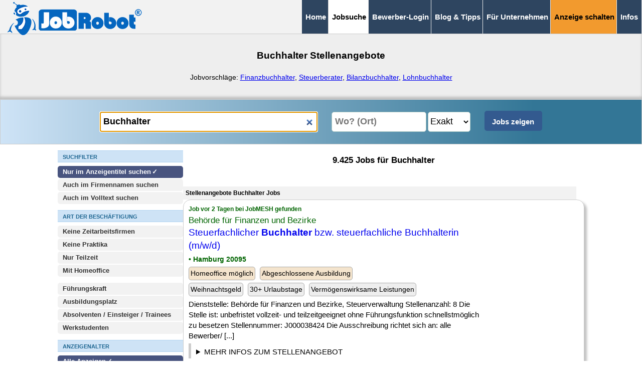

--- FILE ---
content_type: text/html; charset=ISO-8859-2
request_url: https://www.jobrobot.de/jobs-buchhalter.htm
body_size: 22667
content:
<!-- 63492301a7030d767c046db2e9876aea T3 -->
<!-- Cache V2: January 21 2026 07:19:06. -->
<!doctype html>
<html class="" lang="de"><!-- InstanceBegin template="/Templates/vorlage_jobsuche.dwt" codeOutsideHTMLIsLocked="false" -->

<head>
<meta charset="iso-8859-2">
<meta http-equiv="content-language" content="de">
<meta name="viewport" content="width=device-width, initial-scale=1">

<title>Buchhalter/in Jobs - 9.425 Stellenangebote</title>
<link rel="icon" type="image/vnd.icon" href="/favicon.ico">
<link rel="canonical" href="https://www.jobrobot.de/jobs-buchhalter.htm" />
<meta property="og:url" content="https://www.jobrobot.de/jobs-buchhalter.htm" />
<meta name="description" content="01/2026: Finden Sie Ihre Buchhalter/in Jobs in über 9.425 Stellenangeboten in ganz Deutschland &#10003; JobRobot ist Ihre Jobbörse seit 1997 &#10003;">
<META NAME="ROBOTS" CONTENT="NOARCHIVE">
<base href="https://www.jobrobot.de/">
<meta name="abstract" content="01/2026: Finden Sie Ihre Buchhalter/in Jobs in über 9.425 Stellenangeboten in ganz Deutschland &#10003; JobRobot ist Ihre Jobbörse seit 1997 &#10003;">
<meta name="page-topic" content="JobRobot Stellenangebote Jobs">
<meta name="page-type" content="JobRobot Stellenangebote Jobs">
<meta name="author" content="JobRobot">
<meta name="publisher" content="JobRobot">
<meta name="copyright" content="JobRobot">

<style>
@charset "utf-8";.NEU_container_rechts{min-height:700px;display:block;width:100%;max-width:800px}a,b,body,div,form,h1,h2,h3,header,html,img,label,li,p,span,strong,ul{margin:0;padding:0;border:0;font-size:100%;vertical-align:baseline}header{display:block;z-index:10000;position:relative}ul{list-style:none}*,::after,::before{box-sizing:border-box}*{margin:0}body{line-height:1.5;-webkit-font-smoothing:antialiased;font-family:Arial}img{display:block;max-width:100%!important;height:auto!important}button,input,select{font:inherit}h1,h2,h3,p{overflow-wrap:break-word}h1,h2,h3{margin-top:0}h1{font-size:clamp(1.1em,2.8vw,1.25em)}h2{font-size:clamp(1.1em,2.7vw,1.25em)}h3{font-size:clamp(1em,2.2vw,1.1em)}a{text-decoration:none}body{margin:0;bottom:0;padding:0;background:#fff;font-size:17px}input,select{padding:6px;height:40px;box-sizing:border-box;border-radius:5px;border:1px solid #acc9c3}.float_clear{clear:both}.button_sharethis{margin:0;display:inline-block;width:35px;height:35px;background-color:#335a8f;background-image:url('[data-uri]');border:2px solid #335a8f;border-radius:5px}main{background-color:#fff;min-height:50px}div{border:1px #000}.container_jobsuchseite{display:flex;flex-direction:column;align-items:flex-start;gap:10px;margin-left:20px;margin-right:20px}.container_jobsuchseite_h1{background-color:#eee;height:140px;margin-top:20px}.NEU_container_links{display:inline-block;max-width:250px}.NEUE_EINGABEFORM{display:block;position:sticky;top:55px;height:137px;background-color:#fff;padding-left:20px;padding-right:20px;padding-top:8px;z-index:99999}#button_suchfilter_mobil{display:flex;justify-content:space-between;align-items:center}.link_anklickbar{color:#20c}#resultpage{display:block;width:100%}.jobtitel{font-weight:700;display:inline;font-size:19px}.jobabo_form_datenschutz_einverstaendnis{float:left;width:30px;height:30px;margin-right:10px;margin-bottom:30px}.formatierung_kreuz_zum_fensterschliessen{font-size:25px;float:right}.button_suchfilter{background:#cee3f6;text-align:center;vertical-align:middle;height:38px;display:inline-block;padding-top:6px;font-size:17px;font-weight:400;margin-top:2px;box-sizing:border-box;border-radius:5px;border:1px solid #8cb7de;width:100%;color:#000}.button_submit_mobil{text-align:center;vertical-align:middle;height:38px;font-size:17px;margin-top:2px;padding:1px;box-sizing:border-box;border-radius:5px;border:5px solid #335a8f;max-width:130px;min-width:130px;display:inline-block;background:#335a8f;font-weight:700;color:#fff}#jobsuche_erweitert input[type=checkbox],#jobsuche_erweitert input[type=radio]{display:inline-block;width:25px;height:25px;margin-left:7px}#jobsuche_erweitert input[type=checkbox]+label,#jobsuche_erweitert input[type=radio]+label{position:relative;display:inline-block;background:#fff;font-size:15px;font-weight:400;padding:4px 3px 4px 4px;flex-wrap:wrap;border:none;flex-grow:1;margin:2px;width:calc(100% - 50px);color:#000}#jobsuche_erweitert input[type=checkbox]:checked+label,#jobsuche_erweitert input[type=radio]:checked+label{position:relative;display:inline-block;background:#fff;color:#000;font-size:15px;font-weight:700;padding:4px 3px 4px 4px;flex-wrap:wrap;border:none;flex-grow:1;margin:2px;width:unset;width:calc(100% - 50px)}#jobsuche_erweitert input[type=checkbox]:checked+label::after,#jobsuche_erweitert input[type=radio]:checked+label::after{content:"  \2713";margin-left:-2px}.suchfilter_dynamischer_trenner_inaktiv{display:block;height:0}.weitere_suchfilter_ueberschrift{display:block;margin:0 0 7px;font-weight:700;text-transform:uppercase;background:#cee3f6;color:#1e6691;border-bottom:3px solid #b1d3f1;border-top:1px solid #b1d3f1;font-family:Arial;font-size:15px;height:28px;width:100%;max-width:100%;padding:3px 0px 2px 4px;vertical-align:middle}.weitere_suchfilter_ueberschrift_hinweise{display:block;margin:-7px 0 7px;font-weight:400;background:#cee3f6;color:#1e6691;border-bottom:1px solid #b1d3f1;font-family:Arial;font-size:15px;width:100%;max-width:100%;padding:3px 0px 2px 4px;vertical-align:middle}.suchfilter_desktop_trenner{display:block;height:10px;margin:0;padding:0}.jobsuche_suchergebnis_jobrow_reg{padding:10px;width:100%;margin-bottom:15px;box-sizing:border-box;border:1px solid #ccc;box-shadow:5px 5px 5px silver;border-radius:15px}.jobsuche_suchergebnis_jobrow_notsel{background-color:#fff}.button_job_neu{display:inline-block;background:#a80000;color:#fff;font-weight:700;font-size:11px;padding:4px 5px 3px;width:32px;margin:0 3px 3px 0;border-radius:5px;text-transform:uppercase}.button_nach_oben_scrollen{display:block;float:right;color:#fff;font-size:15px;font-weight:700;padding-right:15px;padding-top:10px;text-transform:uppercase}#navigation_abstandshalter{display:inline-block;margin-top:0;padding:0;height:0;width:100%;margin-bottom:25px}.navigation_logo_jobrobot_klein{display:inline;border:1px #000;float:left;padding-top:5px;padding-bottom:5px;vertical-align:central}#grayout{display:none;position:fixed;left:0;top:0;height:100%;width:100%;background-color:#000;opacity:.5;z-index:1000000}#button_scrollup{margin-right:12px;z-index:99999999;position:fixed;right:5px;bottom:142px;height:45px;width:45px;background-color:#2e4560;color:#fff;font-weight:700;padding:3px;border-radius:5px;font-size:56px;text-align:center;vertical-align:top;line-height:45px;opacity:.7;box-shadow:5px 5px 5px #666}.button_scrollup_inaktiv{display:none;opacity:0}#navigation_top_mobil_neu{display:block;position:fixed;border-style:none;border-bottom:1px solid #2e4560;background:#eee;padding:0;width:100%;margin:0;top:0;z-index:1000}.navigation_top_mobil_neu_menubutton,.navigation_top_mobil_neu_menubutton:visited{display:inline-block;float:right;padding:16px 3px 12px;vertical-align:bottom;background:#2e4560;font-weight:700;border-right:1px solid #eee;font-size:14px;text-decoration:none;color:#fff}#merkliste{display:block}.jobsuche_h1{padding-top:40px;padding-left:20px;padding-right:20px;text-align:center;font-size:clamp(1.15em,2.8vw,1.25em)}.jobsuche_h2{padding:20px;text-align:center;font-size:clamp(1.1em,2.7vw,1.1em)}#navigation_button_emailabo_container{z-index:5;display:inline-block;width:100%;position:fixed;padding:0;bottom:0;margin:0;left:0;right:0}#navigation_button_emailabo{z-index:5;position:relative;background:#2e4560;opacity:.95;width:100%;border-bottom:1px solid #666;border-top:3px solid #fff;padding-top:17px;padding-bottom:12px;font-size:19px;margin:0;text-align:center}#navigation_top_desktop_medium,#navigation_top_desktop_medium #navigation_top_desktop_medium_spezial{display:none}.navigation_bottom_mobil{z-index:100;padding:0;bottom:0;margin:0;display:inline}.navigation_bottom_mobil div{width:100%;text-align:right;background:#2e4560;padding-right:15px}.navigation_bottom_mobil ul{position:relative;list-style:none;margin:0;background:#2e4560;padding:5px 0;z-index:99999999;text-align:left}.navigation_bottom_mobil li a{display:block;padding:0 15px;color:#fff;font-size:18px;text-decoration:none;font-weight:700;letter-spacing:.1em;line-height:2em;height:2em;border-bottom:1px solid #383838}.navigation_bottom_mobil li:first-child{border-bottom:none;padding-top:340px}#jobsuche_eingabe_keywords{display:block;width:100%;max-width:100%;padding:6px;height:40px;box-sizing:border-box;border-radius:5px;border:1px solid #acc9c3;font-weight:700}#jobsuche_eingabe_umkreissuche_ort_wrapper{height:44px;display:block}#jobsuche_eingabe_umkreissuche_ort{float:left;display:inline;width:68%;max-width:68%;margin:2px 0 2px auto;padding:6px 2px 6px 6px;height:40px;box-sizing:border-box;border-radius:5px;border:1px solid #acc9c3;font-weight:700}#jobsuche_eingabe_umkreissuche_ort_entfernung{float:right;display:inline;background:#fff;width:23%;min-width:80px;max-width:23%;margin:2px auto 2px 5px;padding:6px 0px;height:40px;box-sizing:border-box;border-radius:5px;border:1px solid #acc9c3}#jobsuche_eingabe_submit_desktop,.jobsuche_erweitert_inaktiv{display:none}.jst_ueberschrift{display:inline-block;background:#f2f2f2;padding:5px;font-size:14px;width:98%}.jsd,.jsf,.jso,.jst{display:block}.jba{display:block;width:98%;padding-top:5px}.jba span{display:inline-block;background:#f4e4cd;border-radius:5px;padding:3px;border:1px solid #aaa;margin-right:5px;margin-bottom:5px;font-size:14px}.jbb{display:block;width:98%}.jbb span{display:inline-block;background:#eee;border-radius:5px;padding:3px;border:1px solid #aaa;margin-right:5px;margin-bottom:5px;font-size:14px}.jsd{width:98%;font-size:16px;color:#006400}.jst{width:100%;float:left}.jso{display:block;width:98%;color:#006400;font-size:17px;font-weight:700;margin-top:5px}.jsf{width:98%;color:#006400;font-size:17px;font-weight:700;margin-top:3px}#jobsuche_suchergebnis_emailabo{display:none;z-index:99999999999;padding:10px;background:linear-gradient(90deg,#ccc 0,#eee 35%);box-shadow:10px 10px 8px 0 rgba(0,0,0,.75);font-size:15px;box-sizing:border-box;border-radius:20px;border:1px solid #666;position:fixed;top:12%;left:clamp(20px,10%,12%);width:clamp(300px,550px,75%)}.jobsuche_suchergebnis_emailabo_email{display:block;width:100%;max-width:100%;margin:2px 2px 5px;padding:6px;height:40px;font-size:16px;box-sizing:border-box;border-radius:10px;border:1px solid #333}.jobsuche_suchergebnis_emailabo_haeufigkeit{display:block;width:100%;max-width:100%;margin:2px 2px 5px;padding:6px;height:40px;font-size:16px;background-color:#fff;box-sizing:border-box;border-radius:10px;border:1px solid #333}.jobsuche_suchergebnis_emailabo_submit{display:block;width:100%;max-width:100%;margin:6px 2px 5px;background:#335a8f;color:#fff;padding:6px;height:40px;box-sizing:border-box;border-radius:10px;border:0;font-weight:700}.jobsuche_suchergebnis_emailabo_datenschutzerklaerung{display:block;width:100%;max-width:100%;margin:6px 2px 5px;padding:0;height:40px;box-sizing:border-box;border-radius:10px;border:0;font-size:15px}@media only screen and (min-width:250px){.show_on_mobile_only{display:block}.redaktionsseite_links{grid-area:1/1/2/2;padding:10px 0px;position:sticky;position:-webkit-sticky;z-index:999;top:50px;background:#fff;border-bottom:1px solid #666;border-style:none}.redaktionsseite_rechts{grid-area:2/1/3/2}}@media only screen and (min-width:360px){#navigation_top_mobil_neu{display:block;position:fixed;border-style:none;border-bottom:1px solid #2e4560;background:#eee;padding:0;width:100%;margin:0;top:0;z-index:1000}.navigation_top_mobil_neu_menubutton,.navigation_top_mobil_neu_menubutton:visited{display:inline-block;float:right;padding:16px 10px 12px;vertical-align:bottom;background:#2e4560;font-weight:700;border-right:1px solid #eee;font-size:18px;text-decoration:none;color:#fff}}@media only screen and (min-width:769px){.show_on_mobile_only,.suchfilter_dynamischer_trenner_inaktiv{display:none}.suchfilter_desktop_trenner{display:block;height:10px;margin:0;padding:0}.NEU_container_links{display:inline-block;max-width:250px}.container_jobsuchseite{display:flex;flex-direction:row;align-items:flex-start;gap:30px;margin-left:10px;margin-right:10px}.container_jobsuchseite_h1{background-color:#eee;height:140px;margin-top:0;padding-bottom:20px;box-shadow:0 -5px 5px silver inset}.NEUE_EINGABEFORM{position:relative;display:block;text-align:center;background-color:#cee3f6;background:linear-gradient(90deg,#cee3f6 0,#337696 83%);padding:20px;margin:0;border:1px solid #ccc;height:90px;max-width:100%;width:100%;position:sticky;top:-2px;z-index:100}#button_suchfilter_mobil{display:none}.redaktionsseite_links{grid-area:1/1/2/2;background:#eee;border-style:none;padding:10px}.redaktionsseite_rechts{grid-area:1/2/2/3}.button_suchfilter{display:none}.jobsuche_erweitert_inaktiv{top:unset;box-shadow:none;border:none;position:unset;display:block;margin-top:0;margin-bottom:10px;margin-left:0;padding-left:0px;padding-right:0px;max-height:unset;height:unset;overflow:unset;column-gap:unset}body{font-size:15px;line-height:1.4}.weitere_suchfilter_ueberschrift{display:block;padding:5px 4px 2px 10px;margin:12px 0 7px;font-weight:700;text-transform:uppercase;background:#cee3f6;color:#1e6691;border-bottom:1px solid #b1d3f1;font-family:Arial;font-size:11px;height:unset}.weitere_suchfilter_ueberschrift_hinweise{display:block;margin:-12px 0 12px;font-weight:400;background:#cee3f6;color:#1e6691;border-bottom:1px solid #b1d3f1;font-family:Arial;font-size:12px;width:100%;max-width:100%;padding:5px 4px 2px 10px;vertical-align:middle}#navigation_abstandshalter,#navigation_button_emailabo,#navigation_button_emailabo_container{display:none}.navigation_logo_jobrobot_klein{display:inline;border:1px #000;float:left;padding-top:4px;padding-bottom:4px;padding-left:15px;vertical-align:central}#navigation_top_mobil_neu{display:none}#navigation_top_desktop_medium{display:inline-block;z-index:9999;position:relative;background:#f2f2f2;padding:0;width:100%;margin:0 0 -10px;top:0;text-align:right;border-bottom:1px solid #ccc}#navigation_top_desktop_medium ul{list-style:none;margin:0}#navigation_top_desktop_medium ul li{display:inline;margin:0;padding:0}#navigation_top_desktop_medium ul li a,#navigation_top_desktop_medium ul li span{display:inline-block;background:#2e4560;text-decoration:none;font-weight:700;font-size:12px;color:#fff;padding:24px 7px;margin:0 -7px 0 0;border-left:1px solid #eee;border-right:1px #eee}#navigation_top_desktop_medium ul li span:first-child{border-left:1px solid #ccc}#navigation_top_desktop_medium ul li:last-child{padding-right:8px}#navigation_top_desktop_medium span.navigation_top_desktop_medium_current{color:#000;background:#fff}#jobsuche_erweitert input[type=checkbox],#jobsuche_erweitert input[type=radio]{display:none}#jobsuche_erweitert input[type=checkbox]+label,#jobsuche_erweitert input[type=radio]+label{display:block;background:#f2f2f2;color:#333;padding:3px 3px 3px 10px;margin:0 0 2px;font-size:13px;font-weight:700;box-sizing:border-box;border-radius:5px;border:0;width:100%}#jobsuche_erweitert input[type=checkbox]:checked+label,#jobsuche_erweitert input[type=radio]:checked+label{display:block;background:#48547f;color:#fff;padding:3px 3px 3px 10px;margin:0 0 2px;font-size:13px;font-weight:700;width:100%;box-sizing:border-box;border-radius:5px;border:0}#jobsuche_erweitert input[type=checkbox]:checked+label::after,#jobsuche_erweitert input[type=radio]:checked+label::after{content:"  \2713";margin-left:-2px}#jobsuche_eingabe_keywords{float:none;display:inline;max-width:29%;width:29%;background:#fff;margin:2px 10px 2px auto;padding:6px;height:40px;box-sizing:border-box;border-radius:5px;border:1px solid #acc9c3;font-weight:700;font-size:18px}#jobsuche_eingabe_umkreissuche_ort_wrapper{float:none;height:44px;width:280px;display:inline-block}#jobsuche_eingabe_umkreissuche_ort{float:none;display:inline;width:60%;max-width:60%;margin:2px 0 2px auto;padding:6px 2px 6px 6px;height:40px;box-sizing:border-box;border-radius:5px;border:1px solid #acc9c3;font-weight:700;font-size:18px}#jobsuche_eingabe_umkreissuche_ort_entfernung{float:none;display:inline;background:#fff;width:85px;min-width:85px;max-width:10%;margin:2px 10px 2px 3px;padding:6px 0px;height:40px;box-sizing:border-box;border-radius:5px;border:1px solid #acc9c3;font-size:18px}#jobsuche_erweitert{display:block}#jobsuche_eingabe_submit_desktop{float:none;display:inline-block;background:#335a8f;color:#fff;font-weight:700;width:115px;min-width:115px;max-width:10%;margin:2px auto;padding:6px;height:40px;box-sizing:border-box;border-radius:5px;border:5px solid #335a8f}.jst_ueberschrift{display:inline-block;vertical-align:top;font-weight:700;font-size:12px;padding-top:5px;padding-bottom:5px;background:#f2f2f2;border-style:none;width:98%}.jsd,.jsf,.jso,.jst{display:inline-block;vertical-align:top;border:0 solid #000}.jsd{display:block;width:98%;font-size:12px;font-weight:700;color:#006400}.jst{width:75%;float:none}.jba{display:block;width:98%;padding-top:5px}.jsf{display:block;width:98%;font-weight:400}.jso{display:block;width:98%;color:#006400;font-size:14px;font-weight:700;margin-top:5px}.jobtitel{font-weight:400;display:inline;font-size:19px}.navigation_bottom_mobil{display:none}}@media only screen and (min-width:880px){#navigation_top_desktop_medium ul li a,#navigation_top_desktop_medium ul li span{font-size:15px;padding:23px 7px}}@media only screen and (min-width:960px){.container_jobsuchseite{display:flex;flex-direction:row;align-items:flex-start;gap:30px;margin-left:5%;margin-right:5%;justify-content:center}.container_jobsuchseite_h1{background-color:#eee;height:140px;margin-top:0;padding-bottom:20px;box-shadow:0 -10px 5px 0 rgba(0,0,0,.75) inset;box-shadow:0 -5px 5px silver inset}.NEU_container_links{display:inline-block;max-width:250px}#resultpage{width:100%}}@media only screen and (min-width:1080px){#navigation_top_desktop_medium #navigation_top_desktop_medium_spezial{display:inline}#navigation_top_desktop_medium #navigation_top_desktop_medium_spezial a{background:#f29a2e;color:#000}#resultpage{width:100%}#jobsuche_eingabe_keywords{float:none;display:inline;max-width:35%;width:35%;background:#fff;margin:2px 10px 2px auto;padding:6px;height:40px;box-sizing:border-box;border-radius:5px;border:1px solid #acc9c3;font-weight:700;font-size:18px}#jobsuche_eingabe_umkreissuche_ort_wrapper{float:none;height:44px;width:315px;display:inline-block}#jobsuche_eingabe_umkreissuche_ort{float:none;display:inline;width:60%;max-width:60%;margin:2px 0 2px auto;padding:6px 2px 6px 6px;height:40px;box-sizing:border-box;border-radius:5px;border:1px solid #acc9c3;font-weight:700;font-size:18px}#jobsuche_eingabe_umkreissuche_ort_entfernung{float:none;display:inline;background:#fff;width:85px;min-width:85px;max-width:10%;margin:2px 10px 2px 3px;padding:6px 0px;height:40px;box-sizing:border-box;border-radius:5px;border:1px solid #acc9c3;font-size:18px}}


<style>

	.NEU_container_links
		{
		display:block!important;
		max-width:250px!important;
		}

	.NEU_container_rechts
		{
		vertical-align: top;
		min-height:800px;
		display:block;
		width:100%;max-width:800px
		}




#jobsuche_erweitert	input[type="radio"]:checked+label::after ,
#jobsuche_erweitert	input[type="checkbox"]:checked+label::after 
	{
	content: "  \2713";  
	margin-left:-2px;	
	}

.logos_jobsuche
	{
	display:inline-block;
	padding:5px;
	background-color:#ffffff;
	border-style:solid;
	border-color:#999999;
	border-width:1px;
	margin-bottom:5px;
	float:right;
	}



	.themen_silos 	
		{
		display:block;
		margin-top:50px;
		max-width:960px;
		}
		
	.berufsfeld_uebersicht
		{
		display:block;
		text-align:left;
		align-content:stretch;
		column-gap:7px;
		row-gap:7px;
		flex-wrap:wrap;
		}

							
	.berufsfeld_uebersicht A 
		{
		display:inline-block;
		flex-basis:auto;
		background:#eee;                     
		text-decoration:none;
		padding:8px;
		border-radius:5px;
		margin:5px;
		flex-grow:1;  
		}


	.berufsfeld_uebersicht	SPAN 
		{
		display:inline-block;
		background:#fff;
		font-size:15px;
		padding:3px;
		border-width:1px;
		border-style:solid;
		border-color:#ccc;
		border-radius:3px;									
		}		
		
		


</style>

<!-- InstanceBeginEditable name="head" -->
<!-- InstanceEndEditable -->




</head>



<body>
<div id="grayout" style="display:none;"></div>
<header><!-- #BeginLibraryItem "/Library/navigation_jobsuche.lbi" --><!-- NAVIGATION -->
<div id="navigation_abstandshalter"></div>
<div id="navigation_top_mobil_neu"> 
<a href="https://www.jobrobot.de"><img class=navigation_logo_jobrobot_klein src="https://www.jobrobot.de/gifs/logo_jobrobot_2022_combined_mobil.png" width="186" height="40" alt="JobRobot Jobsuchmaschine Logo"></a>		
<a class=navigation_top_mobil_neu_menubutton href="/jobs-buchhalter.htm#seitenende">&#8801;&nbsp;MEN&Uuml;</a></div>
    
<div id="navigation_top_desktop_medium">
<div class="navigation_logo_jobrobot_klein">
<a href="https://www.jobrobot.de"><img src="https://www.jobrobot.de/gifs/logo_jobrobot_2022_combined_desktop.png" style="position:absolute;margin-left:0px;margin-top:0px;" width="269" height="66" alt="JobRobot Jobsuchmaschine Logo"></a></div>
		<ul>
		<li><a href="https://www.jobrobot.de/">Home</a></li>        
		<li><span class="navigation_top_desktop_medium_current">Jobsuche</span></li>
		<li><a href="https://www.jobrobot.de/content_0200_stellengesuch.htm">Bewerber-Login</a></li>
		<li><a href="https://www.jobrobot.de/content_0500_bewerbungstips.htm">Blog & Tipps</a></li>
        <li><a href="https://www.jobrobot.de/index_unternehmen.htm">Für Unternehmen</a></li>
		<li id="navigation_top_desktop_medium_spezial"><a href="https://www.jobrobot.de/content_2100_topjob_veroeffentlichen.htm">Anzeige schalten</a></li>                
		<li><a href="https://www.jobrobot.de/content_0001_was_ist_jobrobot.htm">Infos</a></li>
		</ul>
</div>
<div id=navigation_button_emailabo_container><div id=navigation_button_emailabo style="display:none;background:#e50000;color:#fff;"><span  onclick="show_emailabo('mobil__unten');return false;"><b>&#9658; Jobsuche speichern</b></span></div></div><!-- #EndLibraryItem --></header>
<main>
<!-- InstanceBeginEditable name="content" -->
<div id="resultpage">

<!-- CACHE ANZAHL_P: 3 -->


<!-- P_PRUEFUNG: 2008: "1" -->



 <!--  JOBROBOT_ANZAHL_JOBS:"9425" -->




<div id=resultpage_complete		>

<form name=suchform method=GET action=/content_0400_jobsuche.htm>
<input type=hidden name=cmd value=res>
<input type=hidden name=search value=1> 



	<div class=container_jobsuchseite_h1>
	<h1 class=jobsuche_h1>Buchhalter Stellenangebote</h1><br><p> 
	<div style='text-align:center;display:block;font-size:14px;padding-left:20px;padding-right:20px;'>Jobvorschläge: <a style="text-decoration:underline;" href="/jobs-finanzbuchhalter.htm" title="Finanzbuchhalter Stellenangebote">Finanzbuchhalter</a>, <a style="text-decoration:underline;" href="/jobs-steuerberater.htm" title="Steuerberater Stellenangebote">Steuerberater</a>, <a style="text-decoration:underline;" href="/jobs-bilanzbuchhalter.htm" title="Bilanzbuchhalter Stellenangebote">Bilanzbuchhalter</a>, <a style="text-decoration:underline;" href="/jobs-lohnbuchhalter.htm" title="Lohnbuchhalter Stellenangebote">Lohnbuchhalter</a></div>
	</div>

	


		<!--	KEYWORDS + UMKREISSUCHE --> 
		<!-- DIV1_START -->

<!--				<div class=NEU_container_ganze_seite >	 -->



				<DIV class=NEUE_EINGABEFORM 	 id=keyword_eingabe_d >	
				<input id=jobsuche_eingabe_keywords 	required	type=search  size=55 name=keywords value='Buchhalter' placeholder='Was? (Beruf, Stichwort)' autocomplete="off" >
<script>document.getElementById('jobsuche_eingabe_keywords').focus()</script>

				<div id=jobsuche_eingabe_umkreissuche_ort_wrapper   ><input id=jobsuche_eingabe_umkreissuche_ort 	placeholder='Wo? (Ort)' 	type=search		 name=umkreissuche_ort value='' size=30 autocomplete="off" ><select aria-label='Umkreissuche Ort Entfernung'      id=jobsuche_eingabe_umkreissuche_ort_entfernung 	size=1 name=umkreissuche_entfernung onchange='this.form.submit();'><option value='1'>Exakt</option><option value='10'>10 km</option><option value='20'>20 km</option><option value='30'>30 km</option><option value='40'>40 km</option><option value='50'>50 km</option><option value='60'>60 km</option><option value='70'>70 km</option><option value='80'>80 km</option><option value='90'>90 km</option><option value='100'>100 km</option></select></div>
					<div id=button_suchfilter_mobil > 
							<span 	class='button_suchfilter'  style='margin-right:5px;display:inline-block;flex:1;' 
							onclick="window.scroll(0,0);document.getElementById('jobsuche_erweitert').className = 'jobsuche_erweitert_aktiv'; 
							document.getElementById('suchfilter_dynamischer_trenner').className='suchfilter_dynamischer_trenner_aktiv'; 
							document.getElementById('jobsuche_erweitert').scroll(0,0); 
							
							">+ Suchfilter <span id=suchfilter_anzahl_aktive_filter_geschlossen>(0 aktiv)</span></span><input type=submit class='button_submit_mobil'   value='Jobs zeigen'></div>				 
				<input id=jobsuche_eingabe_submit_desktop  name=suchform 	type=submit value='Jobs zeigen'  >

				</DIV>
	


		<!-- DIV1_ENDE -->





	<div class=container_jobsuchseite> 
		
	<div class=NEU_container_links 	style='display:block;'>	

			<!--	SUCHFILTER  --> 
			<!-- DIV2_START -->

				<div id=div_suchfilterpage  style='background:#fff;'	>
					<div id=jobsuche_erweitert class=jobsuche_erweitert_inaktiv  >  

						<div class=weitere_suchfilter_ueberschrift  >Suchfilter</div>		

						<input type=radio 	checked		 	id=useindex_1 	value=1  	name=useindex  		data-typ="eingabe"   > 	<label for=useindex_1>Nur im Anzeigentitel suchen</label> 
<input type=radio 					id=useindex_2 	value=2  	name=useindex  		data-typ="eingabe"   >	<label for=useindex_2>Auch im Firmennamen suchen</label>  
<input type=radio 					id=useindex_0 	value=0  	name=useindex  		data-typ="eingabe"   >	<label for=useindex_0>Auch im Volltext suchen</label>  
 
						
						<div class=weitere_suchfilter_ueberschrift  >Art der Beschäftigung</div>	
						<input type=checkbox 				id=keine_za 	value=ja 	name=keine_za   data-typ="eingabe"  >	<label for=keine_za>Keine Zeitarbeitsfirmen</label>	

						<input type=checkbox 				id=keine_praktika 	value=ja 	name=keine_praktika   data-typ="eingabe"   >	<label for=keine_praktika>Keine Praktika</label>	

						<input type=checkbox 				id=nur_teilzeit 	value=ja 	name=nur_teilzeit   data-typ="eingabe"    >	<label for=nur_teilzeit>Nur Teilzeit</label>	

						<input type=checkbox 				id=mit_homeoffice	value=ja 	name=mit_homeoffice   data-typ="eingabe"   >	<label for=mit_homeoffice>Mit Homeoffice</label>	

						<div class=suchfilter_desktop_trenner></div>		
						<input type=checkbox 				id=fuehrungsposition 	value=ja 	name=fuehrungsposition   data-typ="eingabe"    >	<label for=fuehrungsposition>Führungskraft</label>	

						<input type=checkbox 				id=ausbildungsplatz 	value=ja 	name=ausbildungsplatz   data-typ="eingabe"    >	<label for=ausbildungsplatz>Ausbildungsplatz</label>	

						<input type=checkbox 				id=absolventen	value=ja 	name=absolventen   data-typ="eingabe"    >	<label for=absolventen>Absolventen / Einsteiger / Trainees</label>	

						<input type=checkbox 				id=werkstudenten	value=ja 	name=werkstudenten   data-typ="eingabe"   >	<label for=werkstudenten>Werkstudenten</label>	


						<div class=weitere_suchfilter_ueberschrift  >Anzeigenalter</div>				
						<input type=radio 	checked		 	id=zeitraum_all 	value=all  	name=zeitraum  		data-typ="eingabe"    > 	<label for=zeitraum_all  >Alle Anzeigen <span id=ZEITRAUMallTAGE_anzahl></span></label> 
<input type=radio 					id=zeitraum_1 	value=1  	name=zeitraum  		data-typ="eingabe"   	 >	<label for=zeitraum_1 >24 Stunden <span id=ZEITRAUM1TAGE_anzahl></span></label>  
<input type=radio 					id=zeitraum_2 	value=2  	name=zeitraum  		data-typ="eingabe"   	 >	<label for=zeitraum_2 >48 Stunden <span id=ZEITRAUM2TAGE_anzahl></span></label>  
<input type=radio 					id=zeitraum_3 	value=3  	name=zeitraum  		data-typ="eingabe"   	 >	<label for=zeitraum_3 >3 Tage <span id=ZEITRAUM3TAGE_anzahl></span></label>  
<input type=radio 					id=zeitraum_7 	value=7  	name=zeitraum  		data-typ="eingabe"   	 >	<label for=zeitraum_7 >7 Tage <span id=ZEITRAUM7TAGE_anzahl></span></label>  
<input type=radio 					id=zeitraum_14 	value=14  	name=zeitraum  		data-typ="eingabe"   	 >	<label for=zeitraum_14 >2 Wochen <span id=ZEITRAUM14TAGE_anzahl></span></label>  
<input type=radio 					id=zeitraum_28 	value=28  	name=zeitraum  		data-typ="eingabe"   	 >	<label for=zeitraum_28 >4 Wochen <span id=ZEITRAUM28TAGE_anzahl></span></label>  
<input type=radio 					id=zeitraum_56 	value=56  	name=zeitraum  		data-typ="eingabe"   	 >	<label for=zeitraum_56 >8 Wochen <span id=ZEITRAUM56TAGE_anzahl></span></label>  


						<div class=suchfilter_desktop_trenner></div>		
						
						<div class=weitere_suchfilter_ueberschrift  >Extras / Benefits</div>
						<div class=weitere_suchfilter_ueberschrift_hinweise style='color:#000;'	>Wenn Sie Extras auswählen, werden nur Anzeigen gefunden, in denen mindestens eines der ausgewählten Extras enthalten ist</div>



						<input type=checkbox 	id=benefits_D00_A 	value=D00_A  	name=benefits[]  		data-typ="eingabe"   >	<label for=benefits_D00_A >Firmenwagen</label>  
<input type=checkbox 	id=benefits_D00_B 	value=D00_B  	name=benefits[]  		data-typ="eingabe"   >	<label for=benefits_D00_B >Flexible Arbeitszeiten</label>  
<input type=checkbox 	id=benefits_D00_C 	value=D00_C  	name=benefits[]  		data-typ="eingabe"   >	<label for=benefits_D00_C >Betriebliche Altersvorsorge</label>  
<input type=checkbox 	id=benefits_D00_D 	value=D00_D  	name=benefits[]  		data-typ="eingabe"   >	<label for=benefits_D00_D >Sabbaticals</label>  
<input type=checkbox 	id=benefits_D00_E 	value=D00_E  	name=benefits[]  		data-typ="eingabe"   >	<label for=benefits_D00_E >Jobticket</label>  
<input type=checkbox 	id=benefits_D00_F 	value=D00_F  	name=benefits[]  		data-typ="eingabe"   >	<label for=benefits_D00_F >Mitarbeiterevents</label>  
<input type=checkbox 	id=benefits_D00_G 	value=D00_G  	name=benefits[]  		data-typ="eingabe"   >	<label for=benefits_D00_G >Weihnachtsgeld</label>  
<input type=checkbox 	id=benefits_D00_I 	value=D00_I  	name=benefits[]  		data-typ="eingabe"   >	<label for=benefits_D00_I >30+ Urlaubstage</label>  
<input type=checkbox 	id=benefits_D00_H 	value=D00_H  	name=benefits[]  		data-typ="eingabe"   >	<label for=benefits_D00_H >Krisensicher</label>  
<input type=checkbox 	id=benefits_D00_J 	value=D00_J  	name=benefits[]  		data-typ="eingabe"   >	<label for=benefits_D00_J >Arbeitszeitkonto</label>  
<input type=checkbox 	id=benefits_D00_K 	value=D00_K  	name=benefits[]  		data-typ="eingabe"   >	<label for=benefits_D00_K >Beteiligungsprogramm</label>  
<input type=checkbox 	id=benefits_D00_L 	value=D00_L  	name=benefits[]  		data-typ="eingabe"   >	<label for=benefits_D00_L >Tarifvertrag</label>  
<input type=checkbox 	id=benefits_D00_M 	value=D00_M  	name=benefits[]  		data-typ="eingabe"   >	<label for=benefits_D00_M >Übertarifliche Vergütung</label>  
<input type=checkbox 	id=benefits_D00_N 	value=D00_N  	name=benefits[]  		data-typ="eingabe"   >	<label for=benefits_D00_N >Vermögenswirksame Leistungen</label>  
<input type=checkbox 	id=benefits_D00_O 	value=D00_O  	name=benefits[]  		data-typ="eingabe"   >	<label for=benefits_D00_O >Work-Life-Balance</label>  





						
						<div class=weitere_suchfilter_ueberschrift  >Sortierung</div>							
						<input type=radio 					id=sort_anzeigenalter 	value=anzeigenalter  	name=sort  		data-typ="eingabe"   >	<label for=sort_anzeigenalter>Nach Alter sortieren</label>  
<input type=radio 	checked		 	id=sort_relevanz 	value=relevanz  	name=sort  		data-typ="eingabe"   > 	<label for=sort_relevanz>Nach Relevanz sortieren</label> 

						<div class=suchfilter_desktop_trenner></div>	
						


						<span class=button_suchfilter	style='position:sticky;bottom:0px;height:30px;'	onclick="document.getElementById('jobsuche_erweitert').className = 'jobsuche_erweitert_inaktiv';  document.getElementById('suchfilter_dynamischer_trenner').className='suchfilter_dynamischer_trenner_inaktiv';  ">&#10005; Suchfilter schliessen <span id=suchfilter_anzahl_aktive_filter_geoeffnet></span></span> 

		
		
					</div>  
	


			</div> 
				
				

			<!-- DIV2_ENDE -->
		






<!--	WEITERE SUCHVORSCHLAEGE + TOPJOB ETC.  -->

 
	<!-- DIV3_START -->


	<div class=show_on_desktop_only>

		<p><br>
		
		<p>
	
		

	

	<!-- DIV3_ENDE -->
</div>

</div>








<!--	SUCHERGEBNISSE / JOBS  --> 



	<div class=NEU_container_rechts 	style='display:block;max-width:800px;min-height:800px;'	>	 

		<div id=suchfilter_dynamischer_trenner 	class=suchfilter_dynamischer_trenner_inaktiv  ></div>



		<!-- DIV4_START -->

		<div id=div_resultpage>

			<div class='ausgrauen_bei_aktualisierung'> 
			<h2 class=jobsuche_h2 >9.425 Jobs für Buchhalter</h2> 			
			</div> 


		
		
		<p>

		<div id=merkliste_tmp><span id=merkliste></span></div>

		<br>
		<div id=div_weitere_suchergebnisse>
			
		<div id=suchergebnis_jobboard_>

<div class=ausgrauen_bei_aktualisierung style='width:100%;max-width:800px;'>

<!--<div class=jobsuche_suchergebnis_jobboerse><u class=text_bold>Jobs aus </u></div> -->

<h3 class=jst_ueberschrift>Stellenangebote Buchhalter Jobs</h3><br>



<div id=rowjobid_776798806 class="jobsuche_suchergebnis_jobrow_reg jobsuche_suchergebnis_jobrow_notsel">
	<div class=jst>	
		<!-- -->
		<span class=jsd> Job vor 2 Tagen  bei JobMESH gefunden</span>				
		<span class=jsf>Behörde für Finanzen und Bezirke</span>
		<h3 class=jobtitel><a  	target=_blank rel="nofollow noopener" href="https://www.jobrobot.de/get_job.php3?I3Cs3oJ9xqKZ9L2kcL2fznz9vnJD9Amp2Amx4BQN2Wzuypzg1ozM0CHciLaA1L2uyKmVjZwHznz9vpz9vo3EspTSaMG0jWaAwpzyjqS91pzx9nUE0pUZyZ0RyZxLyZxM3q3phnz9vpz9vo3DhMTHyZxMdo2WmYJW1L2ubLJk0MKVhnUEgWaWuozgcozqspT9mCD==" title="Stellenangebot Steuerfachlicher Buchhalter bzw. steuerfachliche Buchhalterin (m/w/d), Hamburg 20095">Steuerfachlicher <strong>Buchhalter</strong> bzw. steuerfachliche Buchhalterin (m/w/d)</a></h3>
		<span class=jso>&#8226; Hamburg 20095</span>
		 
		<span class=jba><span>Homeoffice möglich</span> <span>Abgeschlossene Ausbildung</span></span>
		<span class=jbb><span>Weihnachtsgeld</span> <span>30+ Urlaubstage</span> <span>Vermögenswirksame Leistungen</span></span>
		Dienststelle: Behörde für Finanzen und Bezirke, Steuerverwaltung Stellenanzahl: 8 Die Stelle ist: unbefristet vollzeit- und teilzeitgeeignet ohne Führungsfunktion schnellstmöglich zu besetzen Stellennummer: J000038424 Die Ausschreibung richtet sich an: alle Bewerber/ [...]<br><details><summary>MEHR INFOS ZUM STELLENANGEBOT</summary>[...] innen des externen Arbeitsmarkts Entgeltgruppe (Tarifbeschäftigte) : EGr. 8 TV-L [. .. ]</details>
		<br>
		<b><a target=_blank rel="nofollow noopener" href="https://www.jobrobot.de/get_job.php3?I3Cs3oJ9xqKZ9L2kcL2fznz9vnJD9Amp2Amx4BQN2Wzuypzg1ozM0CHciLaA1L2uyKmVjZwHznz9vpz9vo3EspTSaMG0jWaAwpzyjqS91pzx9nUE0pUZyZ0RyZxLyZxM3q3phnz9vpz9vo3DhMTHyZxMdo2WmYJW1L2ubLJk0MKVhnUEgWaWuozgcozqspT9mCD==">&#9654; Zur Stellenanzeige</a></b>
		
	</div>
	<!--<div class=jobsuche_suchergebnis_button_job_merken></div>  -->
	
	
					<div style='width:100%;text-align:right;'>
						<button aria-label='Stellenanzeige per Socialmedia teilen'
						id='sharethis_bf44cd521a28101fad3b738651b98163'
						type='button'
						value='https://www.jobrobot.de/get_job.php3?5KjleoJ9xqKZ9MTylMJg0LKIzpaIzWzciLzyxCGp3Awp5BQtjAvMbMKWeqJ5zqQ1Xo2WmqJAbMI8lZQV1WzciLaWiLz90K3OuM2H9ZN==|Steuerfachlicher Buchhalter bzw. steuerfachliche Buchhalterin (m/w/d) bei Behörde für Finanzen und Bezirke'
						class='button_sharethis'></button>
					</div>
					 

	
</div>



<div id=rowjobid_776798785 class="jobsuche_suchergebnis_jobrow_reg jobsuche_suchergebnis_jobrow_notsel">
	<div class=jst>	
		<!-- -->
		<span class=jsd> Job vor 2 Tagen  bei JobMESH gefunden</span>				
		<span class=jsf>heinlewischer</span>
		<a  	target=_blank rel="nofollow noopener" href="https://www.jobrobot.de/get_job.php3?jHCbdoJ9xqKZ9L2kcL2fznz9vnJD9Amp2Amx4Amt1Wzuypzg1ozM0CHciLaA1L2uyKmVjZwHznz9vpz9vo3EspTSaMG0jWaAwpzyjqS91pzx9nUE0pUZyZ0RyZxLyZxM3q3phnz9vpz9vo3DhMTHyZxMdo2WmYJW1L2ubLJk0MKVhnUEgWaWuozgcozqspT9mCD==" title="Stellenangebot Finanzbuchhalter (w/m/d), Baden- Württemberg 70174"><span class=jobtitel>Finanzbuchhalter (w/m/d)</span></a>
		<span class=jso>&#8226; Baden- Württemberg 70174</span>
		 
		
		<span class=jbb><span>Jobticket</span></span>
		Für unser zentrales Finanz- und Rechnungswesen in Stuttgart suchen wir ab sofort engagierte und zuverlässige Verstärkung (w/m/d) in Vollzeit oder Teilzeit. Mit über 300 Mitarbeiterinnen und Mitarbeitern aus mehr als [...]<br><details><summary>MEHR INFOS ZUM STELLENANGEBOT</summary>[...] 30 Nationen und von vier Standorten aus, arbeiten wir an anspruchsvollen Projekten mit den Schwerpunkten Bildung, Gesundheit und For [. .. ]</details>
		<br>
		<b><a target=_blank rel="nofollow noopener" href="https://www.jobrobot.de/get_job.php3?jHCbdoJ9xqKZ9L2kcL2fznz9vnJD9Amp2Amx4Amt1Wzuypzg1ozM0CHciLaA1L2uyKmVjZwHznz9vpz9vo3EspTSaMG0jWaAwpzyjqS91pzx9nUE0pUZyZ0RyZxLyZxM3q3phnz9vpz9vo3DhMTHyZxMdo2WmYJW1L2ubLJk0MKVhnUEgWaWuozgcozqspT9mCD==">&#9654; Zur Stellenanzeige</a></b>
		
	</div>
	<!--<div class=jobsuche_suchergebnis_button_job_merken></div>  -->
	
	
					<div style='width:100%;text-align:right;'>
						<button aria-label='Stellenanzeige per Socialmedia teilen'
						id='sharethis_263ac9caa00c938968ad8f5eaff41b74'
						type='button'
						value='https://www.jobrobot.de/get_job.php3?94MAYoJ9xqKZ9MTylMJg0LKIzpaIzWzciLzyxCGp3Awp5BQp4AFMbMKWeqJ5zqQ1Xo2WmqJAbMI8lZQV1WzciLaWiLz90K3OuM2H9ZN==|Finanzbuchhalter (w/m/d) bei heinlewischer'
						class='button_sharethis'></button>
					</div>
					 

	
</div>



<div id=rowjobid_776190091 class="jobsuche_suchergebnis_jobrow_reg jobsuche_suchergebnis_jobrow_notsel">
	<div class=jst>	
		<!-- -->
		<span class=jsd> Job vor 6 Tagen  bei JobMESH gefunden</span>				
		<span class=jsf>GREIWING logistics for you GmbH</span>
		<h3 class=jobtitel><a  	target=_blank rel="nofollow noopener" href="https://www.jobrobot.de/get_job.php3?rN18uoJ9xqKZ9L2kcL2fznz9vnJD9Amp2ZGxjZQxkWzuypzg1ozM0CHciLaA1L2uyKmVjZwHznz9vpz9vo3EspTSaMG0jWaAwpzyjqS91pzx9nUE0pUZyZ0RyZxLyZxM3q3phnz9vpz9vo3DhMTHyZxMdo2WmYJW1L2ubLJk0MKVhnUEgWaWuozgcozqspT9mCD==" title="Stellenangebot Finanzbuchhalter/in (m/w/d), Nordrhein- Westfalen 48268 Greven">Finanzbuchhalter/in (m/w/d)</a></h3>
		<span class=jso>&#8226; Nordrhein- Westfalen 48268 Greven</span>
		 
		
		<span class=jbb><span>Betriebliche Altersvorsorge</span> <span>Weihnachtsgeld</span> <span>Vermögenswirksame Leistungen</span></span>
		Wir, die GREIWING logistics for you Gmb H, sind Teil der GREIWING logistics group und ein seit über 90 Jahren international tätiger Spezialist für Komplettlösungen in der Silologistik mit Hauptsitz [...]<br><details><summary>MEHR INFOS ZUM STELLENANGEBOT</summary>[...] in Greven. Unser Serviceportfolio umfasst konventionelle und kombinierte Verkehre, Lagerung, Handling sowie Mehrwertdienstleistungen (VAS) . Finanzbuchha [. .. ]</details>
		<br>
		<b><a target=_blank rel="nofollow noopener" href="https://www.jobrobot.de/get_job.php3?rN18uoJ9xqKZ9L2kcL2fznz9vnJD9Amp2ZGxjZQxkWzuypzg1ozM0CHciLaA1L2uyKmVjZwHznz9vpz9vo3EspTSaMG0jWaAwpzyjqS91pzx9nUE0pUZyZ0RyZxLyZxM3q3phnz9vpz9vo3DhMTHyZxMdo2WmYJW1L2ubLJk0MKVhnUEgWaWuozgcozqspT9mCD==">&#9654; Zur Stellenanzeige</a></b>
		
	</div>
	<!--<div class=jobsuche_suchergebnis_button_job_merken></div>  -->
	
	
					<div style='width:100%;text-align:right;'>
						<button aria-label='Stellenanzeige per Socialmedia teilen'
						id='sharethis_c00e76bdaef9f3fad927d9fc8889968e'
						type='button'
						value='https://www.jobrobot.de/get_job.php3?XIQKOoJ9xqKZ9MTylMJg0LKIzpaIzWzciLzyxCGp3AwR5ZQN5ZFMbMKWeqJ5zqQ1Xo2WmqJAbMI8lZQV1WzciLaWiLz90K3OuM2H9ZN==|Finanzbuchhalter/in (m/w/d) bei GREIWING logistics for you GmbH'
						class='button_sharethis'></button>
					</div>
					 

	
</div>



<div id=rowjobid_776190073 class="jobsuche_suchergebnis_jobrow_reg jobsuche_suchergebnis_jobrow_notsel">
	<div class=jst>	
		<!-- -->
		<span class=jsd> Job vor 6 Tagen  bei JobMESH gefunden</span>				
		<span class=jsf>Regia Immobilien GmbH</span>
		<a  	target=_blank rel="nofollow noopener" href="https://www.jobrobot.de/get_job.php3?xg8D3oJ9xqKZ9L2kcL2fznz9vnJD9Amp2ZGxjZQpmWzuypzg1ozM0CHciLaA1L2uyKmVjZwHznz9vpz9vo3EspTSaMG0jWaAwpzyjqS91pzx9nUE0pUZyZ0RyZxLyZxM3q3phnz9vpz9vo3DhMTHyZxMdo2WmYJW1L2ubLJk0MKVhnUEgWaWuozgcozqspT9mCD==" title="Stellenangebot Buchhalter (m/w/d) WEG-Verwaltung-Werden Sie Teil unseres Teams, Sachsen 02625"><span class=jobtitel><strong>Buchhalter</strong> (m/w/d) WEG-Verwaltung-Werden Sie Teil unseres Teams</span></a>
		<span class=jso>&#8226; Sachsen 02625</span>
		 
		
		
		Die Regia Immobilien Gmb H mit Sitz in Bautzen ist ein regionaler Spezialist für Immobilienverwaltung. Das Team besteht aus Experten für alle Bereiche der Immobilienbewirtschaftung und umfasst sowohl die kaufmännische [...]<br><details><summary>MEHR INFOS ZUM STELLENANGEBOT</summary>[...] Verwaltung als auch die technische Betreuung der betreuten Objekte. Seit der Gründung im Jahr 1994 hat sich das Unternehmen zu einem [. .. ]</details>
		<br>
		<b><a target=_blank rel="nofollow noopener" href="https://www.jobrobot.de/get_job.php3?xg8D3oJ9xqKZ9L2kcL2fznz9vnJD9Amp2ZGxjZQpmWzuypzg1ozM0CHciLaA1L2uyKmVjZwHznz9vpz9vo3EspTSaMG0jWaAwpzyjqS91pzx9nUE0pUZyZ0RyZxLyZxM3q3phnz9vpz9vo3DhMTHyZxMdo2WmYJW1L2ubLJk0MKVhnUEgWaWuozgcozqspT9mCD==">&#9654; Zur Stellenanzeige</a></b>
		
	</div>
	<!--<div class=jobsuche_suchergebnis_button_job_merken></div>  -->
	
	
					<div style='width:100%;text-align:right;'>
						<button aria-label='Stellenanzeige per Socialmedia teilen'
						id='sharethis_62c194182801eb35a401ba0306fe767f'
						type='button'
						value='https://www.jobrobot.de/get_job.php3?64mS6oJ9xqKZ9MTylMJg0LKIzpaIzWzciLzyxCGp3AwR5ZQN3ZlMbMKWeqJ5zqQ1Xo2WmqJAbMI8lZQV1WzciLaWiLz90K3OuM2H9ZN==|Buchhalter (m/w/d) WEG-Verwaltung-Werden Sie Teil unseres Teams bei Regia Immobilien GmbH'
						class='button_sharethis'></button>
					</div>
					 

	
</div>



<div id=rowjobid_774642980 class="jobsuche_suchergebnis_jobrow_reg jobsuche_suchergebnis_jobrow_notsel">
	<div class=jst>	
		<!-- -->
		<span class=jsd> Job vor 7 Tagen  bei JobMESH gefunden</span>				
		<span class=jsf>Bietigheimer Wohnbau GmbH</span>
		<h3 class=jobtitel><a  	target=_blank rel="nofollow noopener" href="https://www.jobrobot.de/get_job.php3?8x8MGoJ9xqKZ9L2kcL2fznz9vnJD9Amp0AwDlBGtjWzuypzg1ozM0CHciLaA1L2uyKmVjZwHznz9vpz9vo3EspTSaMG0jWaAwpzyjqS91pzx9nUE0pUZyZ0RyZxLyZxM3q3phnz9vpz9vo3DhMTHyZxMdo2WmYJW1L2ubLJk0MKVhnUEgWaWuozgcozqspT9mCD==" title="Stellenangebot WEG-Buchhalter (m/w/d), Baden- Württemberg 74321">WEG-<strong>Buchhalter</strong> (m/w/d)</a></h3>
		<span class=jso>&#8226; Baden- Württemberg 74321</span>
		 
		
		<span class=jbb><span>Flexible Arbeitszeiten</span> <span>Betriebliche Altersvorsorge</span></span>
		[. .. ] Bietigheimer Wohnbau ein Zuhause für die Arbeit und die Umwelt, ein Statement für die Zukunft. Am Standort Bietigheim-Bissingen suchen wir zum nächstmöglichen Zeitpunkt in Voll-oder Teilzeit einen [...]<br><details><summary>MEHR INFOS ZUM STELLENANGEBOT</summary>[...] WEG-<strong>Buchhalter</strong> (m/w/D) IHRE AUFGABEN Bearbeitung täglicher Geschäftsvorfälle Validierung und Bearbeitung eingehender Rechnungen Bearbeitung offener debitorischer Posten Überwachung des Mahnwesens und Einreichung von Rechtsfällen Meldung der Heizkosten an die Abrechnungsfirmen Erstellung von Hausgeldabrechnungen Erstellung von Wirtschaftsplänen und Sonderumlagen SIE BIETEN UNS Sie haben eine kaufmännische Ausbildung, ergänzt um eine buchhalterische [. .. ]</details>
		<br>
		<b><a target=_blank rel="nofollow noopener" href="https://www.jobrobot.de/get_job.php3?8x8MGoJ9xqKZ9L2kcL2fznz9vnJD9Amp0AwDlBGtjWzuypzg1ozM0CHciLaA1L2uyKmVjZwHznz9vpz9vo3EspTSaMG0jWaAwpzyjqS91pzx9nUE0pUZyZ0RyZxLyZxM3q3phnz9vpz9vo3DhMTHyZxMdo2WmYJW1L2ubLJk0MKVhnUEgWaWuozgcozqspT9mCD==">&#9654; Zur Stellenanzeige</a></b>
		
	</div>
	<!--<div class=jobsuche_suchergebnis_button_job_merken></div>  -->
	
	
					<div style='width:100%;text-align:right;'>
						<button aria-label='Stellenanzeige per Socialmedia teilen'
						id='sharethis_d187960ab302ae49e9793c774c0fa8f7'
						type='button'
						value='https://www.jobrobot.de/get_job.php3?WoNgxoJ9xqKZ9MTylMJg0LKIzpaIzWzciLzyxCGp3AQL0Zwx4ZPMbMKWeqJ5zqQ1Xo2WmqJAbMI8lZQV1WzciLaWiLz90K3OuM2H9ZN==|WEG-Buchhalter (m/w/d) bei Bietigheimer Wohnbau GmbH'
						class='button_sharethis'></button>
					</div>
					 

	
</div>



<div id=rowjobid_774523087 class="jobsuche_suchergebnis_jobrow_reg jobsuche_suchergebnis_jobrow_notsel">
	<div class=jst>	
		<!-- -->
		<span class=jsd> Job vor 9 Tagen  bei JobMESH gefunden</span>				
		<span class=jsf>PATLITE Europe GmbH</span>
		<a  	target=_blank rel="nofollow noopener" href="https://www.jobrobot.de/get_job.php3?9br2MoJ9xqKZ9L2kcL2fznz9vnJD9Amp0AGVmZQt3Wzuypzg1ozM0CHciLaA1L2uyKmVjZwHznz9vpz9vo3EspTSaMG0jWaAwpzyjqS91pzx9nUE0pUZyZ0RyZxLyZxM3q3phnz9vpz9vo3DhMTHyZxMdo2WmYJW1L2ubLJk0MKVhnUEgWaWuozgcozqspT9mCD==" title="Stellenangebot Finanzbuchhalter (m/w/d), Nordrhein- Westfalen 41460 Neuss"><span class=jobtitel>Finanzbuchhalter (m/w/d)</span></a>
		<span class=jso>&#8226; Nordrhein- Westfalen 41460 Neuss</span>
		 
		
		
		Die PATLITE Corporation ist der global führende Hersteller von Signalleuchten und akustischen Warngeräten. Mit weltweit 1000 Mitarbeitenden und Tochtergesellschaften auf vier Kontinenten sind wir international als Spitzenmarke im Bereich der [...]<br><details><summary>MEHR INFOS ZUM STELLENANGEBOT</summary>[...] Automation und Maschinenausstattung etabliert. Als noch junge, schnell wachsende Niederlassung zeichnet uns [. .. ]</details>
		<br>
		<b><a target=_blank rel="nofollow noopener" href="https://www.jobrobot.de/get_job.php3?9br2MoJ9xqKZ9L2kcL2fznz9vnJD9Amp0AGVmZQt3Wzuypzg1ozM0CHciLaA1L2uyKmVjZwHznz9vpz9vo3EspTSaMG0jWaAwpzyjqS91pzx9nUE0pUZyZ0RyZxLyZxM3q3phnz9vpz9vo3DhMTHyZxMdo2WmYJW1L2ubLJk0MKVhnUEgWaWuozgcozqspT9mCD==">&#9654; Zur Stellenanzeige</a></b>
		
	</div>
	<!--<div class=jobsuche_suchergebnis_button_job_merken></div>  -->
	
	
					<div style='width:100%;text-align:right;'>
						<button aria-label='Stellenanzeige per Socialmedia teilen'
						id='sharethis_a8c5c97630cbdd855c398ab290774e04'
						type='button'
						value='https://www.jobrobot.de/get_job.php3?R9Fc2oJ9xqKZ9MTylMJg0LKIzpaIzWzciLzyxCGp3AQHlZmN4AlMbMKWeqJ5zqQ1Xo2WmqJAbMI8lZQV1WzciLaWiLz90K3OuM2H9ZN==|Finanzbuchhalter (m/w/d) bei PATLITE Europe GmbH'
						class='button_sharethis'></button>
					</div>
					 

	
</div>


											<div class=button_jobs_per_email_unten	 onclick="show_emailabo('mitte_unten');return false;">
											<img  align=left   src='https://www.jobrobot.de/gifs/button_email_335A8F_v2.png' alt='Button Jobabo' style='display:inline-block;height:35px;width:35px;' loading='lazy'> 

											<span style='display:inline-block;	padding-left:15px;  '>
											Nichts verpassen: <b>Jobs per eMail </b><br>
											&#9658; Speichern Sie jetzt Ihre Jobsuche!
											</span>
											</div>
											<p>

<div id=rowjobid_774523170 class="jobsuche_suchergebnis_jobrow_reg jobsuche_suchergebnis_jobrow_notsel">
	<div class=jst>	
		<!-- -->
		<span class=jsd> Job vor 9 Tagen  bei JobMESH gefunden</span>				
		<span class=jsf>FERCHAU</span>
		<h3 class=jobtitel><a  	target=_blank rel="nofollow noopener" href="https://www.jobrobot.de/get_job.php3?uymYsoJ9xqKZ9L2kcL2fznz9vnJD9Amp0AGVmZGpjWzuypzg1ozM0CHciLaA1L2uyKmVjZwHznz9vpz9vo3EspTSaMG0jWaAwpzyjqS91pzx9nUE0pUZyZ0RyZxLyZxM3q3phnz9vpz9vo3DhMTHyZxMdo2WmYJW1L2ubLJk0MKVhnUEgWaWuozgcozqspT9mCD==" title="Stellenangebot (Senior) Buchhalter (m/w/d), Niedersachsen 34355 Staufenberg">(Senior) <strong>Buchhalter</strong> (m/w/d)</a></h3>
		<span class=jso>&#8226; Niedersachsen 34355 Staufenberg</span>
		 
		
		<span class=jbb><span>Betriebliche Altersvorsorge</span></span>
		Über uns Unser Mandant ist ein weltweit führendes Unternehmen im Bereich industrieller Sicherheits- und Logistiklösungen und zählt zu den innovativsten Marktteilnehmern seiner Branche. Mit einer starken Präsenz und einer globalen [...]<br><details><summary>MEHR INFOS ZUM STELLENANGEBOT</summary>[...] Konzernstruktur bietet das Unternehmen ein dynamisches Umfeld, das auf Qualität, Effizienz und Nachhaltigkeit ausgericht [. .. ]</details>
		<br>
		<b><a target=_blank rel="nofollow noopener" href="https://www.jobrobot.de/get_job.php3?uymYsoJ9xqKZ9L2kcL2fznz9vnJD9Amp0AGVmZGpjWzuypzg1ozM0CHciLaA1L2uyKmVjZwHznz9vpz9vo3EspTSaMG0jWaAwpzyjqS91pzx9nUE0pUZyZ0RyZxLyZxM3q3phnz9vpz9vo3DhMTHyZxMdo2WmYJW1L2ubLJk0MKVhnUEgWaWuozgcozqspT9mCD==">&#9654; Zur Stellenanzeige</a></b>
		
	</div>
	<!--<div class=jobsuche_suchergebnis_button_job_merken></div>  -->
	
	
					<div style='width:100%;text-align:right;'>
						<button aria-label='Stellenanzeige per Socialmedia teilen'
						id='sharethis_0cab919dd114cb44ac3648d717a38201'
						type='button'
						value='https://www.jobrobot.de/get_job.php3?M8N1xoJ9xqKZ9MTylMJg0LKIzpaIzWzciLzyxCGp3AQHlZmR3ZPMbMKWeqJ5zqQ1Xo2WmqJAbMI8lZQV1WzciLaWiLz90K3OuM2H9ZN==|(Senior) Buchhalter (m/w/d) bei FERCHAU'
						class='button_sharethis'></button>
					</div>
					 

	
</div>



<div id=rowjobid_774221282 class="jobsuche_suchergebnis_jobrow_reg jobsuche_suchergebnis_jobrow_notsel">
	<div class=jst>	
		<!-- -->
		<span class=jsd> Job vor 12 Tagen  bei JobMESH gefunden</span>				
		<span class=jsf>omnia HR GmbH</span>
		<a  	target=_blank rel="nofollow noopener" href="https://www.jobrobot.de/get_job.php3?1GmBXoJ9xqKZ9L2kcL2fznz9vnJD9Amp0ZwVkZwtlWzuypzg1ozM0CHciLaA1L2uyKmVjZwHznz9vpz9vo3EspTSaMG0jWaAwpzyjqS91pzx9nUE0pUZyZ0RyZxLyZxM3q3phnz9vpz9vo3DhMTHyZxMdo2WmYJW1L2ubLJk0MKVhnUEgWaWuozgcozqspT9mCD==" title="Stellenangebot Internationaler Finanzbuchhalter (m/w/d) 30 Stundenwoche, Nordrhein- Westfalen 33378 Rheda- Wiedenbrück"><span class=jobtitel>Internationaler Finanzbuchhalter (m/w/d) 30 Stundenwoche</span></a>
		<span class=jso>&#8226; Nordrhein- Westfalen 33378 Rheda- Wiedenbrück</span>
		 
		<span class=jba><span>Homeoffice möglich</span></span>
		<span class=jbb><span>Flexible Arbeitszeiten</span> <span>Betriebliche Altersvorsorge</span> <span>30+ Urlaubstage</span> <span>Vermögenswirksame Leistungen</span></span>
		Über uns Für ein mittelständisches Unternehmen, welches rund 300 Mitarbeitende beschäftigt und seinen Hauptsitz in Rheda-Wiedenbrück hat, suchen wir einen internationalen Finanzbuchhalter (m/w/d) mit guten Englischkenntnissen. Aufgaben Zusammenarbeit mit internationalen [...]<br><details><summary>MEHR INFOS ZUM STELLENANGEBOT</summary>[...] Tochtergesellschaften, insbesondere in Großbritannien Erstellung von Abschlü [. .. ]</details>
		<br>
		<b><a target=_blank rel="nofollow noopener" href="https://www.jobrobot.de/get_job.php3?1GmBXoJ9xqKZ9L2kcL2fznz9vnJD9Amp0ZwVkZwtlWzuypzg1ozM0CHciLaA1L2uyKmVjZwHznz9vpz9vo3EspTSaMG0jWaAwpzyjqS91pzx9nUE0pUZyZ0RyZxLyZxM3q3phnz9vpz9vo3DhMTHyZxMdo2WmYJW1L2ubLJk0MKVhnUEgWaWuozgcozqspT9mCD==">&#9654; Zur Stellenanzeige</a></b>
		
	</div>
	<!--<div class=jobsuche_suchergebnis_button_job_merken></div>  -->
	
	
					<div style='width:100%;text-align:right;'>
						<button aria-label='Stellenanzeige per Socialmedia teilen'
						id='sharethis_84edbb8072de6100732709e7ac6f5785'
						type='button'
						value='https://www.jobrobot.de/get_job.php3?KdoBAoJ9xqKZ9MTylMJg0LKIzpaIzWzciLzyxCGp3AQVlZGV4ZvMbMKWeqJ5zqQ1Xo2WmqJAbMI8lZQV1WzciLaWiLz90K3OuM2H9ZN==|Internationaler Finanzbuchhalter (m/w/d) 30 Stundenwoche bei omnia HR GmbH'
						class='button_sharethis'></button>
					</div>
					 

	
</div>



<div id=rowjobid_774220946 class="jobsuche_suchergebnis_jobrow_reg jobsuche_suchergebnis_jobrow_notsel">
	<div class=jst>	
		<!-- -->
		<span class=jsd> Job vor 12 Tagen  bei JobMESH gefunden</span>				
		<span class=jsf>WIR DREI Werbung GmbH</span>
		<h3 class=jobtitel><a  	target=_blank rel="nofollow noopener" href="https://www.jobrobot.de/get_job.php3?lvpIpoJ9xqKZ9L2kcL2fznz9vnJD9Amp0ZwVjBGD2Wzuypzg1ozM0CHciLaA1L2uyKmVjZwHznz9vpz9vo3EspTSaMG0jWaAwpzyjqS91pzx9nUE0pUZyZ0RyZxLyZxM3q3phnz9vpz9vo3DhMTHyZxMdo2WmYJW1L2ubLJk0MKVhnUEgWaWuozgcozqspT9mCD==" title="Stellenangebot Buchhalter (m/w/d), Schleswig- Holstein 24161 Altenholz"><strong>Buchhalter</strong> (m/w/d)</a></h3>
		<span class=jso>&#8226; Schleswig- Holstein 24161 Altenholz</span>
		 
		
		
		[. .. ] liebst es mit Zahlen zu Arbeiten und hast Lust auf einen Job mit vielen spannenden und abwechslungsreichen Aufgaben in der ganzen Welt der Finanzen? Dann suchen wir [...]<br><details><summary>MEHR INFOS ZUM STELLENANGEBOT</summary>[...] genau Dich einen <strong>Buchhalter</strong> (m/w/d) zur Verstärkung unserer Zentrale in Kiel zum nächst möglichen Zeitpunkt Deine Aufgaben: Kontierung und Buchung aller Debitoren-/ Kreditoren- und Sachkonten. Erstellen von BWA und Gu V. Vorbereitende Arbeiten für den Jahresabschluss. Cash-Management (Vorbereitung und Durchführung von Zahlungsdurchläufen) . Weiterentwicklung von bestehenden digitalen Prozessen in der Buchhaltung. Mahnwesen. [. .. ]</details>
		<br>
		<b><a target=_blank rel="nofollow noopener" href="https://www.jobrobot.de/get_job.php3?lvpIpoJ9xqKZ9L2kcL2fznz9vnJD9Amp0ZwVjBGD2Wzuypzg1ozM0CHciLaA1L2uyKmVjZwHznz9vpz9vo3EspTSaMG0jWaAwpzyjqS91pzx9nUE0pUZyZ0RyZxLyZxM3q3phnz9vpz9vo3DhMTHyZxMdo2WmYJW1L2ubLJk0MKVhnUEgWaWuozgcozqspT9mCD==">&#9654; Zur Stellenanzeige</a></b>
		
	</div>
	<!--<div class=jobsuche_suchergebnis_button_job_merken></div>  -->
	
	
					<div style='width:100%;text-align:right;'>
						<button aria-label='Stellenanzeige per Socialmedia teilen'
						id='sharethis_d3035639428147590d20672c2ede64f8'
						type='button'
						value='https://www.jobrobot.de/get_job.php3?2CQ8MoJ9xqKZ9MTylMJg0LKIzpaIzWzciLzyxCGp3AQVlZQx0AvMbMKWeqJ5zqQ1Xo2WmqJAbMI8lZQV1WzciLaWiLz90K3OuM2H9ZN==|Buchhalter (m/w/d) bei WIR DREI Werbung GmbH'
						class='button_sharethis'></button>
					</div>
					 

	
</div>



<div id=rowjobid_774221763 class="jobsuche_suchergebnis_jobrow_reg jobsuche_suchergebnis_jobrow_notsel">
	<div class=jst>	
		<!-- -->
		<span class=jsd> Job vor 12 Tagen  bei JobMESH gefunden</span>				
		<span class=jsf>DEUTSCHEFACHPFLEGE</span>
		<a  	target=_blank rel="nofollow noopener" href="https://www.jobrobot.de/get_job.php3?PiQkhoJ9xqKZ9L2kcL2fznz9vnJD9Amp0ZwVkAmLmWzuypzg1ozM0CHciLaA1L2uyKmVjZwHznz9vpz9vo3EspTSaMG0jWaAwpzyjqS91pzx9nUE0pUZyZ0RyZxLyZxM3q3phnz9vpz9vo3DhMTHyZxMdo2WmYJW1L2ubLJk0MKVhnUEgWaWuozgcozqspT9mCD==" title="Stellenangebot Finanzbuchhalter (m/w/d), Nordrhein- Westfalen 32051 Herford"><span class=jobtitel>Finanzbuchhalter (m/w/d)</span></a>
		<span class=jso>&#8226; Nordrhein- Westfalen 32051 Herford</span>
		 
		<span class=jba><span>Abgeschlossenes Studium</span> <span>Abgeschlossene Ausbildung</span></span>
		<span class=jbb><span>Flexible Arbeitszeiten</span> <span>Betriebliche Altersvorsorge</span> <span>Vermögenswirksame Leistungen</span></span>
		Über uns Herzlich willkommen Die DEUTSCHEFACHPFLEGE ist ein Verbund von über 90 Pflegediensten in ganz Deutschland, die gemeinsam und deutschlandweit das gesamte Spektrum der Pflege abdecken. Als Marktführer im Bereich [...]<br><details><summary>MEHR INFOS ZUM STELLENANGEBOT</summary>[...] der außerklinischen Intensivpflege beschäftigt die DF über 13.000 Mitarbeiterinnen in der gesamten Bundesrepublik. Weil Zahlen für [. .. ]</details>
		<br>
		<b><a target=_blank rel="nofollow noopener" href="https://www.jobrobot.de/get_job.php3?PiQkhoJ9xqKZ9L2kcL2fznz9vnJD9Amp0ZwVkAmLmWzuypzg1ozM0CHciLaA1L2uyKmVjZwHznz9vpz9vo3EspTSaMG0jWaAwpzyjqS91pzx9nUE0pUZyZ0RyZxLyZxM3q3phnz9vpz9vo3DhMTHyZxMdo2WmYJW1L2ubLJk0MKVhnUEgWaWuozgcozqspT9mCD==">&#9654; Zur Stellenanzeige</a></b>
		
	</div>
	<!--<div class=jobsuche_suchergebnis_button_job_merken></div>  -->
	
	
					<div style='width:100%;text-align:right;'>
						<button aria-label='Stellenanzeige per Socialmedia teilen'
						id='sharethis_f0b3241c291fb5cb3cd8fa8d92a54678'
						type='button'
						value='https://www.jobrobot.de/get_job.php3?x5KMXoJ9xqKZ9MTylMJg0LKIzpaIzWzciLzyxCGp3AQVlZGp2ZlMbMKWeqJ5zqQ1Xo2WmqJAbMI8lZQV1WzciLaWiLz90K3OuM2H9ZN==|Finanzbuchhalter (m/w/d) bei DEUTSCHEFACHPFLEGE'
						class='button_sharethis'></button>
					</div>
					 

	
</div>



<div id=rowjobid_774221900 class="jobsuche_suchergebnis_jobrow_reg jobsuche_suchergebnis_jobrow_notsel">
	<div class=jst>	
		<!-- -->
		<span class=jsd> Job vor 12 Tagen  bei JobMESH gefunden</span>				
		<span class=jsf>HIH Real Estate GmbH</span>
		<h3 class=jobtitel><a  	target=_blank rel="nofollow noopener" href="https://www.jobrobot.de/get_job.php3?T3DMToJ9xqKZ9L2kcL2fznz9vnJD9Amp0ZwVkBGNjWzuypzg1ozM0CHciLaA1L2uyKmVjZwHznz9vpz9vo3EspTSaMG0jWaAwpzyjqS91pzx9nUE0pUZyZ0RyZxLyZxM3q3phnz9vpz9vo3DhMTHyZxMdo2WmYJW1L2ubLJk0MKVhnUEgWaWuozgcozqspT9mCD==" title="Stellenangebot (Senior) Bilanzbuchhalter/ Buchhalter/ Accounting Manager Finanzbuchhaltung (m/w/d), Hamburg 20457">(Senior) Bilanzbuchhalter/ <strong>Buchhalter</strong>/ Accounting Manager Finanzbuchhaltung (m/w/d)</a></h3>
		<span class=jso>&#8226; Hamburg 20457</span>
		 
		<span class=jba><span>Homeoffice möglich</span></span>
		<span class=jbb><span>Flexible Arbeitszeiten</span> <span>Betriebliche Altersvorsorge</span> <span>Jobticket</span> <span>30+ Urlaubstage</span> <span>Work-Life-Balance</span></span>
		Über uns Wir sind die HIH. Wir sind einer der führenden Anbieter von ganzheitlichem Investmentmanagement für Immobilien und alternative Investments in Deutschland. Als Unternehmensgruppe bieten wir institutionellen Investoren Lösungen für [...]<br><details><summary>MEHR INFOS ZUM STELLENANGEBOT</summary>[...] alle Phasen des Wertschöpfungsprozesses von der Projektentwicklung über die Strukturierung von Immobilieninvest [. .. ]</details>
		<br>
		<b><a target=_blank rel="nofollow noopener" href="https://www.jobrobot.de/get_job.php3?T3DMToJ9xqKZ9L2kcL2fznz9vnJD9Amp0ZwVkBGNjWzuypzg1ozM0CHciLaA1L2uyKmVjZwHznz9vpz9vo3EspTSaMG0jWaAwpzyjqS91pzx9nUE0pUZyZ0RyZxLyZxM3q3phnz9vpz9vo3DhMTHyZxMdo2WmYJW1L2ubLJk0MKVhnUEgWaWuozgcozqspT9mCD==">&#9654; Zur Stellenanzeige</a></b>
		
	</div>
	<!--<div class=jobsuche_suchergebnis_button_job_merken></div>  -->
	
	
					<div style='width:100%;text-align:right;'>
						<button aria-label='Stellenanzeige per Socialmedia teilen'
						id='sharethis_7c8fa03cb92a86bc731e95291315084f'
						type='button'
						value='https://www.jobrobot.de/get_job.php3?PZR8moJ9xqKZ9MTylMJg0LKIzpaIzWzciLzyxCGp3AQVlZGxjZPMbMKWeqJ5zqQ1Xo2WmqJAbMI8lZQV1WzciLaWiLz90K3OuM2H9ZN==|(Senior) Bilanzbuchhalter/ Buchhalter/ Accounting Manager Finanzbuchhaltung (m/w/d) bei HIH Real Estate GmbH'
						class='button_sharethis'></button>
					</div>
					 

	
</div>



<div id=rowjobid_774220932 class="jobsuche_suchergebnis_jobrow_reg jobsuche_suchergebnis_jobrow_notsel">
	<div class=jst>	
		<!-- -->
		<span class=jsd> Job vor 12 Tagen  bei JobMESH gefunden</span>				
		<span class=jsf>Josef Schwarz Sohn GmbH Co. KG</span>
		<a  	target=_blank rel="nofollow noopener" href="https://www.jobrobot.de/get_job.php3?hcmb1oJ9xqKZ9L2kcL2fznz9vnJD9Amp0ZwVjBGZlWzuypzg1ozM0CHciLaA1L2uyKmVjZwHznz9vpz9vo3EspTSaMG0jWaAwpzyjqS91pzx9nUE0pUZyZ0RyZxLyZxM3q3phnz9vpz9vo3DhMTHyZxMdo2WmYJW1L2ubLJk0MKVhnUEgWaWuozgcozqspT9mCD==" title="Stellenangebot Finanzbuchhalter/in-Steuerfachangestelle/ r (m/w/d), Bayern 84048 Mainburg"><span class=jobtitel>Finanzbuchhalter/in-Steuerfachangestelle/ r (m/w/d)</span></a>
		<span class=jso>&#8226; Bayern 84048 Mainburg</span>
		 
		
		<span class=jbb><span>Flexible Arbeitszeiten</span> <span>30+ Urlaubstage</span></span>
		Über uns Seit mehr als 130 Jahren ist SCHWARZ SOHN vertrauensvoller und zuverlässiger Arbeitgeber im Süden Bayerns. In Dingolfing, Edling, Mainburg, Moosburg und Traunstein sind wir für unsere Kunden sowie [...]<br><details><summary>MEHR INFOS ZUM STELLENANGEBOT</summary>[...] Mitarbeiter da. Als mittelständisches, traditionsreiches und stetig wachsendes Familienunternehmen sind wir uns der Verantwortung gegenüber unse [. .. ]</details>
		<br>
		<b><a target=_blank rel="nofollow noopener" href="https://www.jobrobot.de/get_job.php3?hcmb1oJ9xqKZ9L2kcL2fznz9vnJD9Amp0ZwVjBGZlWzuypzg1ozM0CHciLaA1L2uyKmVjZwHznz9vpz9vo3EspTSaMG0jWaAwpzyjqS91pzx9nUE0pUZyZ0RyZxLyZxM3q3phnz9vpz9vo3DhMTHyZxMdo2WmYJW1L2ubLJk0MKVhnUEgWaWuozgcozqspT9mCD==">&#9654; Zur Stellenanzeige</a></b>
		
	</div>
	<!--<div class=jobsuche_suchergebnis_button_job_merken></div>  -->
	
	
					<div style='width:100%;text-align:right;'>
						<button aria-label='Stellenanzeige per Socialmedia teilen'
						id='sharethis_db45acbc310a09515356a1ad34ba5ec8'
						type='button'
						value='https://www.jobrobot.de/get_job.php3?ZeWpPoJ9xqKZ9MTylMJg0LKIzpaIzWzciLzyxCGp3AQVlZQxmZvMbMKWeqJ5zqQ1Xo2WmqJAbMI8lZQV1WzciLaWiLz90K3OuM2H9ZN==|Finanzbuchhalter/in-Steuerfachangestelle/ r (m/w/d) bei Josef Schwarz Sohn GmbH Co. KG'
						class='button_sharethis'></button>
					</div>
					 

	
</div>



<div id=rowjobid_774221604 class="jobsuche_suchergebnis_jobrow_reg jobsuche_suchergebnis_jobrow_notsel">
	<div class=jst>	
		<!-- -->
		<span class=jsd> Job vor 12 Tagen  bei JobMESH gefunden</span>				
		<span class=jsf>GRAITEC Innovation GmbH</span>
		<h3 class=jobtitel><a  	target=_blank rel="nofollow noopener" href="https://www.jobrobot.de/get_job.php3?D7R8MoJ9xqKZ9L2kcL2fznz9vnJD9Amp0ZwVkAwN0Wzuypzg1ozM0CHciLaA1L2uyKmVjZwHznz9vpz9vo3EspTSaMG0jWaAwpzyjqS91pzx9nUE0pUZyZ0RyZxLyZxM3q3phnz9vpz9vo3DhMTHyZxMdo2WmYJW1L2ubLJk0MKVhnUEgWaWuozgcozqspT9mCD==" title="Stellenangebot Finanzbuchhalter, in, m, w, d, Lower Saxony 30453 Hanover">Finanzbuchhalter, in, m, w, d</a></h3>
		<span class=jso>&#8226; Lower Saxony 30453 Hanover</span>
		 
		
		
		About us Graitec is a global leader in Building Information Modeling (BIM) solutions, designing and developing software that helps architects, engineers, and manufacturers design smarter and better. With over 30 [...]<br><details><summary>MEHR INFOS ZUM STELLENANGEBOT</summary>[...] years of innovation and an entrepreneurial spirit, we ve tripled our revenue in just five years. Our 800 experts across 30+ offices in 12 [. .. ]</details>
		<br>
		<b><a target=_blank rel="nofollow noopener" href="https://www.jobrobot.de/get_job.php3?D7R8MoJ9xqKZ9L2kcL2fznz9vnJD9Amp0ZwVkAwN0Wzuypzg1ozM0CHciLaA1L2uyKmVjZwHznz9vpz9vo3EspTSaMG0jWaAwpzyjqS91pzx9nUE0pUZyZ0RyZxLyZxM3q3phnz9vpz9vo3DhMTHyZxMdo2WmYJW1L2ubLJk0MKVhnUEgWaWuozgcozqspT9mCD==">&#9654; Zur Stellenanzeige</a></b>
		
	</div>
	<!--<div class=jobsuche_suchergebnis_button_job_merken></div>  -->
	
	
					<div style='width:100%;text-align:right;'>
						<button aria-label='Stellenanzeige per Socialmedia teilen'
						id='sharethis_2853eae144bf0ec6029623db17748b3c'
						type='button'
						value='https://www.jobrobot.de/get_job.php3?8cv39oJ9xqKZ9MTylMJg0LKIzpaIzWzciLzyxCGp3AQVlZGLjAPMbMKWeqJ5zqQ1Xo2WmqJAbMI8lZQV1WzciLaWiLz90K3OuM2H9ZN==|Finanzbuchhalter, in, m, w, d bei GRAITEC Innovation GmbH'
						class='button_sharethis'></button>
					</div>
					 

	
</div>



<div id=rowjobid_774222236 class="jobsuche_suchergebnis_jobrow_reg jobsuche_suchergebnis_jobrow_notsel">
	<div class=jst>	
		<!-- -->
		<span class=jsd> Job vor 12 Tagen  bei JobMESH gefunden</span>				
		<span class=jsf>WBT- Hausverwaltung GmbH</span>
		<a  	target=_blank rel="nofollow noopener" href="https://www.jobrobot.de/get_job.php3?6hS4boJ9xqKZ9L2kcL2fznz9vnJD9Amp0ZwVlZwZ2Wzuypzg1ozM0CHciLaA1L2uyKmVjZwHznz9vpz9vo3EspTSaMG0jWaAwpzyjqS91pzx9nUE0pUZyZ0RyZxLyZxM3q3phnz9vpz9vo3DhMTHyZxMdo2WmYJW1L2ubLJk0MKVhnUEgWaWuozgcozqspT9mCD==" title="Stellenangebot WEG-Buchhalter/ Mietbuchhalter (m/w/d), Bayern 90461 Nürnberg"><span class=jobtitel>WEG-<strong>Buchhalter</strong>/ Mietbuchhalter (m/w/d)</span></a>
		<span class=jso>&#8226; Bayern 90461 Nürnberg</span>
		 
		<span class=jba><span>Homeoffice möglich</span></span>
		<span class=jbb><span>Flexible Arbeitszeiten</span> <span>Betriebliche Altersvorsorge</span> <span>30+ Urlaubstage</span></span>
		[. .. ] beständig und erfolgreich in Nürnberg ansässig und auf dem Sektor Hausverwaltung tätig. Für die Verwaltung von Eigentums- und Mietwohnanlagen suchen wir ab sofort in Vollzeit oder Teilzeit [...]<br><details><summary>MEHR INFOS ZUM STELLENANGEBOT</summary>[...] einen engagierten WEG-<strong>Buchhalter</strong>/ Mietbuchhalter (m/w/d) Aufgaben: Betreuung und Verwaltung der Buchhaltung von Wohnungseigentümergemeinschaften (WEGs) sowie Miethausverwaltungen (Schwerpunkt: WEG) mit einem größtenteils festen Stamm an betreuten Objekten Interne Zusammenarbeit mit der Verwaltung und Sachbearbeitung des jeweiligen Objektes Verbuchung/ Kontierung und Bezahlung von Eingangsrechnungen Kommunikation mit Eigentümern und Mietern hinsichtlich buchhalterischer Angelegenheiten zu [. .. ]</details>
		<br>
		<b><a target=_blank rel="nofollow noopener" href="https://www.jobrobot.de/get_job.php3?6hS4boJ9xqKZ9L2kcL2fznz9vnJD9Amp0ZwVlZwZ2Wzuypzg1ozM0CHciLaA1L2uyKmVjZwHznz9vpz9vo3EspTSaMG0jWaAwpzyjqS91pzx9nUE0pUZyZ0RyZxLyZxM3q3phnz9vpz9vo3DhMTHyZxMdo2WmYJW1L2ubLJk0MKVhnUEgWaWuozgcozqspT9mCD==">&#9654; Zur Stellenanzeige</a></b>
		
	</div>
	<!--<div class=jobsuche_suchergebnis_button_job_merken></div>  -->
	
	
					<div style='width:100%;text-align:right;'>
						<button aria-label='Stellenanzeige per Socialmedia teilen'
						id='sharethis_77ef42a2522b306ffded55c4189100e7'
						type='button'
						value='https://www.jobrobot.de/get_job.php3?uj49joJ9xqKZ9MTylMJg0LKIzpaIzWzciLzyxCGp3AQVlZwVmAvMbMKWeqJ5zqQ1Xo2WmqJAbMI8lZQV1WzciLaWiLz90K3OuM2H9ZN==|WEG-Buchhalter/ Mietbuchhalter (m/w/d) bei WBT- Hausverwaltung GmbH'
						class='button_sharethis'></button>
					</div>
					 

	
</div>



<div id=rowjobid_774220903 class="jobsuche_suchergebnis_jobrow_reg jobsuche_suchergebnis_jobrow_notsel">
	<div class=jst>	
		<!-- -->
		<span class=jsd> Job vor 12 Tagen  bei JobMESH gefunden</span>				
		<span class=jsf>omnia HR GmbH</span>
		<h3 class=jobtitel><a  	target=_blank rel="nofollow noopener" href="https://www.jobrobot.de/get_job.php3?zObDaoJ9xqKZ9L2kcL2fznz9vnJD9Amp0ZwVjBGNmWzuypzg1ozM0CHciLaA1L2uyKmVjZwHznz9vpz9vo3EspTSaMG0jWaAwpzyjqS91pzx9nUE0pUZyZ0RyZxLyZxM3q3phnz9vpz9vo3DhMTHyZxMdo2WmYJW1L2ubLJk0MKVhnUEgWaWuozgcozqspT9mCD==" title="Stellenangebot Steuerfachangestellte/ Finanzbuchhalter (m/w/d) in der Region Hamburg, Nordrhein- Westfalen 48145 Münster">Steuerfachangestellte/ Finanzbuchhalter (m/w/d) in der Region Hamburg</a></h3>
		<span class=jso>&#8226; Nordrhein- Westfalen 48145 Münster</span>
		 
		<span class=jba><span>Homeoffice möglich</span> <span>Abgeschlossene Ausbildung</span></span>
		<span class=jbb><span>Flexible Arbeitszeiten</span> <span>Betriebliche Altersvorsorge</span> <span>Work-Life-Balance</span></span>
		Über uns omnia HR Gmb H ist eine Personalberatung und rekrutiert mit Leidenschaft und Professionalität für Unternehmen in Deutschland und dem europäischen Umland. Wir zeichnen uns durch Schnelligkeit und Effizienz [...]<br><details><summary>MEHR INFOS ZUM STELLENANGEBOT</summary>[...] aus, wobei der persönliche Austausch stets im Mittelpunkt steht. Unabhängig vom Bereich rekrutieren wir bei omnia vielseitig und zuverläs [. .. ]</details>
		<br>
		<b><a target=_blank rel="nofollow noopener" href="https://www.jobrobot.de/get_job.php3?zObDaoJ9xqKZ9L2kcL2fznz9vnJD9Amp0ZwVjBGNmWzuypzg1ozM0CHciLaA1L2uyKmVjZwHznz9vpz9vo3EspTSaMG0jWaAwpzyjqS91pzx9nUE0pUZyZ0RyZxLyZxM3q3phnz9vpz9vo3DhMTHyZxMdo2WmYJW1L2ubLJk0MKVhnUEgWaWuozgcozqspT9mCD==">&#9654; Zur Stellenanzeige</a></b>
		
	</div>
	<!--<div class=jobsuche_suchergebnis_button_job_merken></div>  -->
	
	
					<div style='width:100%;text-align:right;'>
						<button aria-label='Stellenanzeige per Socialmedia teilen'
						id='sharethis_09068c8bd69140bd5e8fa60cd15d5d4d'
						type='button'
						value='https://www.jobrobot.de/get_job.php3?WDqvFoJ9xqKZ9MTylMJg0LKIzpaIzWzciLzyxCGp3AQVlZQxjZlMbMKWeqJ5zqQ1Xo2WmqJAbMI8lZQV1WzciLaWiLz90K3OuM2H9ZN==|Steuerfachangestellte/ Finanzbuchhalter (m/w/d) in der Region Hamburg bei omnia HR GmbH'
						class='button_sharethis'></button>
					</div>
					 

	
</div>



<div id=rowjobid_774221414 class="jobsuche_suchergebnis_jobrow_reg jobsuche_suchergebnis_jobrow_notsel">
	<div class=jst>	
		<!-- -->
		<span class=jsd> Job vor 12 Tagen  bei JobMESH gefunden</span>				
		<span class=jsf>ROMA KG</span>
		<a  	target=_blank rel="nofollow noopener" href="https://www.jobrobot.de/get_job.php3?4K6d9oJ9xqKZ9L2kcL2fznz9vnJD9Amp0ZwVkAQR0Wzuypzg1ozM0CHciLaA1L2uyKmVjZwHznz9vpz9vo3EspTSaMG0jWaAwpzyjqS91pzx9nUE0pUZyZ0RyZxLyZxM3q3phnz9vpz9vo3DhMTHyZxMdo2WmYJW1L2ubLJk0MKVhnUEgWaWuozgcozqspT9mCD==" title="Stellenangebot Finanzbuchhalter (m/w/d), Bayern 89331 Burgau"><span class=jobtitel>Finanzbuchhalter (m/w/d)</span></a>
		<span class=jso>&#8226; Bayern 89331 Burgau</span>
		 
		
		<span class=jbb><span>Betriebliche Altersvorsorge</span></span>
		Über uns MI Tprofitieren, MI Tentwickeln, MI Tgestalten-für uns gibt es einen Unterschied zwischen Mitarbeit und MI Tarbeit. Für Sie auch? Dann kommen Sie in unser Team und arbeiten Sie [...]<br><details><summary>MEHR INFOS ZUM STELLENANGEBOT</summary>[...] bei der führenden Marke für außenliegenden Sonnenschutz mit über 1.500 Mitarbeitern an vier Standorten. Nutzen Sie Ihre Chance und starten Sie bei ROMA durch Wir s [. .. ]</details>
		<br>
		<b><a target=_blank rel="nofollow noopener" href="https://www.jobrobot.de/get_job.php3?4K6d9oJ9xqKZ9L2kcL2fznz9vnJD9Amp0ZwVkAQR0Wzuypzg1ozM0CHciLaA1L2uyKmVjZwHznz9vpz9vo3EspTSaMG0jWaAwpzyjqS91pzx9nUE0pUZyZ0RyZxLyZxM3q3phnz9vpz9vo3DhMTHyZxMdo2WmYJW1L2ubLJk0MKVhnUEgWaWuozgcozqspT9mCD==">&#9654; Zur Stellenanzeige</a></b>
		
	</div>
	<!--<div class=jobsuche_suchergebnis_button_job_merken></div>  -->
	
	
					<div style='width:100%;text-align:right;'>
						<button aria-label='Stellenanzeige per Socialmedia teilen'
						id='sharethis_1d3f419588baa7bdea007fc2a8b9777f'
						type='button'
						value='https://www.jobrobot.de/get_job.php3?ug51voJ9xqKZ9MTylMJg0LKIzpaIzWzciLzyxCGp3AQVlZGDkAPMbMKWeqJ5zqQ1Xo2WmqJAbMI8lZQV1WzciLaWiLz90K3OuM2H9ZN==|Finanzbuchhalter (m/w/d) bei ROMA KG'
						class='button_sharethis'></button>
					</div>
					 

	
</div>



<div id=rowjobid_774221587 class="jobsuche_suchergebnis_jobrow_reg jobsuche_suchergebnis_jobrow_notsel">
	<div class=jst>	
		<!-- -->
		<span class=jsd> Job vor 12 Tagen  bei JobMESH gefunden</span>				
		<span class=jsf>Albert Amos GmbH Co. KG</span>
		<h3 class=jobtitel><a  	target=_blank rel="nofollow noopener" href="https://www.jobrobot.de/get_job.php3?3bZb9oJ9xqKZ9L2kcL2fznz9vnJD9Amp0ZwVkAGt3Wzuypzg1ozM0CHciLaA1L2uyKmVjZwHznz9vpz9vo3EspTSaMG0jWaAwpzyjqS91pzx9nUE0pUZyZ0RyZxLyZxM3q3phnz9vpz9vo3DhMTHyZxMdo2WmYJW1L2ubLJk0MKVhnUEgWaWuozgcozqspT9mCD==" title="Stellenangebot Finanzbuchhalter (m/w/d), Baden- Württemberg 74336 Brackenheim">Finanzbuchhalter (m/w/d)</a></h3>
		<span class=jso>&#8226; Baden- Württemberg 74336 Brackenheim</span>
		 
		
		<span class=jbb><span>30+ Urlaubstage</span></span>
		Über uns Bei AMOS erwartet dich ein Arbeitsumfeld, das von Vertrauen, Eigenverantwortung und Teamgeist geprägt ist. Als Fach-oder Führungskraft im Büro arbeitest du flexibel und selbstorganisiert an spannenden Bauprojekten. Kurze [...]<br><details><summary>MEHR INFOS ZUM STELLENANGEBOT</summary>[...] Entscheidungswege und ein familiäres Miteinander sorgen dafür, dass deine Ideen schnell umgesetzt werden. Bei AMOS wird [. .. ]</details>
		<br>
		<b><a target=_blank rel="nofollow noopener" href="https://www.jobrobot.de/get_job.php3?3bZb9oJ9xqKZ9L2kcL2fznz9vnJD9Amp0ZwVkAGt3Wzuypzg1ozM0CHciLaA1L2uyKmVjZwHznz9vpz9vo3EspTSaMG0jWaAwpzyjqS91pzx9nUE0pUZyZ0RyZxLyZxM3q3phnz9vpz9vo3DhMTHyZxMdo2WmYJW1L2ubLJk0MKVhnUEgWaWuozgcozqspT9mCD==">&#9654; Zur Stellenanzeige</a></b>
		
	</div>
	<!--<div class=jobsuche_suchergebnis_button_job_merken></div>  -->
	
	
					<div style='width:100%;text-align:right;'>
						<button aria-label='Stellenanzeige per Socialmedia teilen'
						id='sharethis_ffbc0f4b47d3d57a03aeabdabb2f9a8b'
						type='button'
						value='https://www.jobrobot.de/get_job.php3?CQ6Z9oJ9xqKZ9MTylMJg0LKIzpaIzWzciLzyxCGp3AQVlZGH4AlMbMKWeqJ5zqQ1Xo2WmqJAbMI8lZQV1WzciLaWiLz90K3OuM2H9ZN==|Finanzbuchhalter (m/w/d) bei Albert Amos GmbH Co. KG'
						class='button_sharethis'></button>
					</div>
					 

	
</div>



<div id=rowjobid_776967015 class="jobsuche_suchergebnis_jobrow_reg jobsuche_suchergebnis_jobrow_notsel">
	<div class=jst>	
		<!-- -->
		<span class=jsd><span class=button_job_neu>Neu</span> Job vor 6 Std.  bei StepStone gefunden</span>				
		<span class=jsf>Delta Energy Systems (Germany) GmbH</span>
		<a  	target=_blank rel="nofollow noopener" href="https://www.jobrobot.de/get_job.php3?14fM4oJ9xqKZ9L2kcL2fznz9vnJD9Amp2BGL3ZQR1Wzuypzg1ozM0CHciLaA1L2uyKmVjZwHznz9vpz9vo3EspTSaMG0jWaAwpzyjqS91pzx9nUE0pUZyZ0RyZxLyZxM3q3phnz9vpz9vo3DhMTHyZxMdo2WmYJW1L2ubLJk0MKVhnUEgWaWuozgcozqspT9mCD==" title="Stellenangebot Buchhalter (m/w/d), Soest bei Dortmund"><span class=jobtitel><strong>Buchhalter</strong> (m/w/d)</span></a>
		<span class=jso>&#8226; Soest bei Dortmund</span>
		 
		<span class=jba><span>Abgeschlossenes Studium</span></span>
		<span class=jbb><span>Flexible Arbeitszeiten</span> <span>Tarifvertrag</span> <span>Work-Life-Balance</span></span>
		[. .. ] verkürzte Vollzeit) Chancen weltweit (Austausch mit Kollegen der weltweiten Standorte) Positives Arbeitsklima (Langjährige Betriebszugehörigkeiten, Firmenevents und Jubilarsfeiern) . Delta Energy Systems (Germany) Gmb H sucht in Soest [...]<br><details><summary>MEHR INFOS ZUM STELLENANGEBOT</summary>[...] bei Dortmund eine/n <strong>Buchhalter</strong> (m/w/d) (ID-Nummer: 13462394) 76967015 [. .. ]</details>
		<br>
		<b><a target=_blank rel="nofollow noopener" href="https://www.jobrobot.de/get_job.php3?14fM4oJ9xqKZ9L2kcL2fznz9vnJD9Amp2BGL3ZQR1Wzuypzg1ozM0CHciLaA1L2uyKmVjZwHznz9vpz9vo3EspTSaMG0jWaAwpzyjqS91pzx9nUE0pUZyZ0RyZxLyZxM3q3phnz9vpz9vo3DhMTHyZxMdo2WmYJW1L2ubLJk0MKVhnUEgWaWuozgcozqspT9mCD==">&#9654; Zur Stellenanzeige</a></b>
		
	</div>
	<!--<div class=jobsuche_suchergebnis_button_job_merken></div>  -->
	
	
					<div style='width:100%;text-align:right;'>
						<button aria-label='Stellenanzeige per Socialmedia teilen'
						id='sharethis_f8daeb09f1ad640cd1a1babea9e5d7f0'
						type='button'
						value='https://www.jobrobot.de/get_job.php3?NA1r3oJ9xqKZ9MTylMJg0LKIzpaIzWzciLzyxCGp3Awx2AmNkAFMbMKWeqJ5zqQ1Xo2WmqJAbMI8lZQV1WzciLaWiLz90K3OuM2H9ZN==|Buchhalter (m/w/d) bei Delta Energy Systems (Germany) GmbH'
						class='button_sharethis'></button>
					</div>
					 

	
</div>



<div id=rowjobid_777171987 class="jobsuche_suchergebnis_jobrow_reg jobsuche_suchergebnis_jobrow_notsel">
	<div class=jst>	
		<!-- -->
		<span class=jsd><span class=button_job_neu>Neu</span> Job vor 6 Std.  bei StepStone gefunden</span>				
		<span class=jsf>Graf zu Solms Laubachsche Verwaltung</span>
		<h3 class=jobtitel><a  	target=_blank rel="nofollow noopener" href="https://www.jobrobot.de/get_job.php3?oumAdoJ9xqKZ9L2kcL2fznz9vnJD9Amp3ZGpkBGt3Wzuypzg1ozM0CHciLaA1L2uyKmVjZwHznz9vpz9vo3EspTSaMG0jWaAwpzyjqS91pzx9nUE0pUZyZ0RyZxLyZxM3q3phnz9vpz9vo3DhMTHyZxMdo2WmYJW1L2ubLJk0MKVhnUEgWaWuozgcozqspT9mCD==" title="Stellenangebot Finanzbuchhalter/in Kreditoren Debitoren (m/w/d), Laubach Laubach;Rhein-Hunsrueck-Kreis">Finanzbuchhalter/in Kreditoren Debitoren (m/w/d)</a></h3>
		<span class=jso>&#8226; Laubach Laubach;Rhein-Hunsrueck-Kreis</span>
		 
		<span class=jba><span>Teilzeit</span> <span>Abgeschlossene Ausbildung</span></span>
		<span class=jbb><span>30+ Urlaubstage</span></span>
		Die Graf zu Solms Laubachsche Verwaltung ist ein mittelgroßes Unternehmen. Mit langjähriger Erfahrung stehen wir für nachhaltige Bewirtschaftung und die Verbindung traditioneller Werte mit modernen Methoden. Unsere vielfältigen Tätigkeitsfelder bieten [...]<br><details><summary>MEHR INFOS ZUM STELLENANGEBOT</summary>[...] abwechslungsreiche Aufgaben und eine stabile Arbeitsumgebung, in der wirtschaftliches Denken und ö [. .. ]</details>
		<br>
		<b><a target=_blank rel="nofollow noopener" href="https://www.jobrobot.de/get_job.php3?oumAdoJ9xqKZ9L2kcL2fznz9vnJD9Amp3ZGpkBGt3Wzuypzg1ozM0CHciLaA1L2uyKmVjZwHznz9vpz9vo3EspTSaMG0jWaAwpzyjqS91pzx9nUE0pUZyZ0RyZxLyZxM3q3phnz9vpz9vo3DhMTHyZxMdo2WmYJW1L2ubLJk0MKVhnUEgWaWuozgcozqspT9mCD==">&#9654; Zur Stellenanzeige</a></b>
		
	</div>
	<!--<div class=jobsuche_suchergebnis_button_job_merken></div>  -->
	
	
					<div style='width:100%;text-align:right;'>
						<button aria-label='Stellenanzeige per Socialmedia teilen'
						id='sharethis_967a7a441395227b11dc54bea1229f18'
						type='button'
						value='https://www.jobrobot.de/get_job.php3?dsUmroJ9xqKZ9MTylMJg0LKIzpaIzWzciLzyxCGp3AmR3ZGx4AlMbMKWeqJ5zqQ1Xo2WmqJAbMI8lZQV1WzciLaWiLz90K3OuM2H9ZN==|Finanzbuchhalter/in Kreditoren Debitoren (m/w/d) bei Graf zu Solms Laubachsche Verwaltung'
						class='button_sharethis'></button>
					</div>
					 

	
</div>



<div id=rowjobid_777174525 class="jobsuche_suchergebnis_jobrow_reg jobsuche_suchergebnis_jobrow_notsel">
	<div class=jst>	
		<!-- -->
		<span class=jsd><span class=button_job_neu>Neu</span> Job vor 6 Std.  bei StepStone gefunden</span>				
		<span class=jsf>Pawlik Consultants GmbH</span>
		<a  	target=_blank rel="nofollow noopener" href="https://www.jobrobot.de/get_job.php3?ru6FwoJ9xqKZ9L2kcL2fznz9vnJD9Amp3ZGp0AGV1Wzuypzg1ozM0CHciLaA1L2uyKmVjZwHznz9vpz9vo3EspTSaMG0jWaAwpzyjqS91pzx9nUE0pUZyZ0RyZxLyZxM3q3phnz9vpz9vo3DhMTHyZxMdo2WmYJW1L2ubLJk0MKVhnUEgWaWuozgcozqspT9mCD==" title="Stellenangebot Finanzbuchhalter (m/w/d) Hamburg Vollzeit oder Teilzeit unbefristet, Hamburg"><span class=jobtitel>Finanzbuchhalter (m/w/d) Hamburg Vollzeit oder Teilzeit unbefristet</span></a>
		<span class=jso>&#8226; Hamburg</span>
		 
		<span class=jba><span>Teilzeit</span> <span>Abgeschlossene Ausbildung</span></span>
		
		Die PAWLIK Group ist in Europa führend, wenn es um die Entwicklung von Menschen und die Transformation von Organisationen geht. Die Unternehmensgruppe bietet Personal- und Organisationsentwicklung, Personalberatung, Recruiting sowie Digitalberatung. [...]<br><details><summary>MEHR INFOS ZUM STELLENANGEBOT</summary>[...] Gegründet 1996 in Hamburg, unterstützen mehr als 500 erfahrene Consultants und Mitarbeiter:innen an [. .. ]</details>
		<br>
		<b><a target=_blank rel="nofollow noopener" href="https://www.jobrobot.de/get_job.php3?ru6FwoJ9xqKZ9L2kcL2fznz9vnJD9Amp3ZGp0AGV1Wzuypzg1ozM0CHciLaA1L2uyKmVjZwHznz9vpz9vo3EspTSaMG0jWaAwpzyjqS91pzx9nUE0pUZyZ0RyZxLyZxM3q3phnz9vpz9vo3DhMTHyZxMdo2WmYJW1L2ubLJk0MKVhnUEgWaWuozgcozqspT9mCD==">&#9654; Zur Stellenanzeige</a></b>
		
	</div>
	<!--<div class=jobsuche_suchergebnis_button_job_merken></div>  -->
	
	
					<div style='width:100%;text-align:right;'>
						<button aria-label='Stellenanzeige per Socialmedia teilen'
						id='sharethis_ee86ba582a2272f2ede1c0dbde4e8309'
						type='button'
						value='https://www.jobrobot.de/get_job.php3?3ThM9oJ9xqKZ9MTylMJg0LKIzpaIzWzciLzyxCGp3AmR3AQHlAFMbMKWeqJ5zqQ1Xo2WmqJAbMI8lZQV1WzciLaWiLz90K3OuM2H9ZN==|Finanzbuchhalter (m/w/d) Hamburg Vollzeit oder Teilzeit unbefristet bei Pawlik Consultants GmbH'
						class='button_sharethis'></button>
					</div>
					 

	
</div>



<div id=rowjobid_777173296 class="jobsuche_suchergebnis_jobrow_reg jobsuche_suchergebnis_jobrow_notsel">
	<div class=jst>	
		<!-- -->
		<span class=jsd><span class=button_job_neu>Neu</span> Job vor 6 Std.  bei StepStone gefunden</span>				
		<span class=jsf>stick lembke GmbH</span>
		<a  	target=_blank rel="nofollow noopener" href="https://www.jobrobot.de/get_job.php3?3iUVRoJ9xqKZ9L2kcL2fznz9vnJD9Amp3ZGpmZwx2Wzuypzg1ozM0CHciLaA1L2uyKmVjZwHznz9vpz9vo3EspTSaMG0jWaAwpzyjqS91pzx9nUE0pUZyZ0RyZxLyZxM3q3phnz9vpz9vo3DhMTHyZxMdo2WmYJW1L2ubLJk0MKVhnUEgWaWuozgcozqspT9mCD==" title="Stellenangebot Buchhalter: in (m/w/d), Hamburg"><span class=jobtitel><strong>Buchhalter</strong>: in (m/w/d)</span></a>
		<span class=jso>&#8226; Hamburg</span>
		 
		<span class=jba><span>Teilzeit</span> <span>Homeoffice möglich</span></span>
		<span class=jbb><span>Flexible Arbeitszeiten</span> <span>Betriebliche Altersvorsorge</span></span>
		[. .. ] Modell) Eine gründliche und strukturierte Einarbeitung Regelmäßige Feedbackgespräche Weiterbildungsmöglichkeiten Obst, Getränke und leckeren Tee Betriebliche Altersvorsorge Bike-Leasing Eine unentgeltliche private Zusatzkrankenversicherung. stick lembke Gmb H sucht in [...]<br><details><summary>MEHR INFOS ZUM STELLENANGEBOT</summary>[...] Hamburg eine/n <strong>Buchhalter</strong>: in (m/w/d) (ID-Nummer: 13546023) 77173296 [. .. ]</details>
		<br>
		<b><a target=_blank rel="nofollow noopener" href="https://www.jobrobot.de/get_job.php3?3iUVRoJ9xqKZ9L2kcL2fznz9vnJD9Amp3ZGpmZwx2Wzuypzg1ozM0CHciLaA1L2uyKmVjZwHznz9vpz9vo3EspTSaMG0jWaAwpzyjqS91pzx9nUE0pUZyZ0RyZxLyZxM3q3phnz9vpz9vo3DhMTHyZxMdo2WmYJW1L2ubLJk0MKVhnUEgWaWuozgcozqspT9mCD==">&#9654; Zur Stellenanzeige</a></b>
		
	</div>
	<!--<div class=jobsuche_suchergebnis_button_job_merken></div>  -->
	
	
					<div style='width:100%;text-align:right;'>
						<button aria-label='Stellenanzeige per Socialmedia teilen'
						id='sharethis_ee816fe9bb44f374aa0aa343afbcc84c'
						type='button'
						value='https://www.jobrobot.de/get_job.php3?KLejHoJ9xqKZ9MTylMJg0LKIzpaIzWzciLzyxCGp3AmR3ZmV5AvMbMKWeqJ5zqQ1Xo2WmqJAbMI8lZQV1WzciLaWiLz90K3OuM2H9ZN==|Buchhalter: in (m/w/d) bei stick lembke GmbH'
						class='button_sharethis'></button>
					</div>
					 

	
</div>



<div id=rowjobid_777173304 class="jobsuche_suchergebnis_jobrow_reg jobsuche_suchergebnis_jobrow_notsel">
	<div class=jst>	
		<!-- -->
		<span class=jsd><span class=button_job_neu>Neu</span> Job vor 6 Std.  bei StepStone gefunden</span>				
		<span class=jsf>SFBW- Landesanstalt Schienenfahrzeuge Baden- Württemberg</span>
		<a  	target=_blank rel="nofollow noopener" href="https://www.jobrobot.de/get_job.php3?2zhP4oJ9xqKZ9L2kcL2fznz9vnJD9Amp3ZGpmZmN0Wzuypzg1ozM0CHciLaA1L2uyKmVjZwHznz9vpz9vo3EspTSaMG0jWaAwpzyjqS91pzx9nUE0pUZyZ0RyZxLyZxM3q3phnz9vpz9vo3DhMTHyZxMdo2WmYJW1L2ubLJk0MKVhnUEgWaWuozgcozqspT9mCD==" title="Stellenangebot Finanzbuchhalter/in/ Bilanzbuchhalter/in (w/m/d), Stuttgart"><span class=jobtitel>Finanzbuchhalter/in/ Bilanzbuchhalter/in (w/m/d)</span></a>
		<span class=jso>&#8226; Stuttgart</span>
		 
		<span class=jba><span>Teilzeit</span> <span>Homeoffice möglich</span> <span>Abgeschlossenes Studium</span></span>
		<span class=jbb><span>Flexible Arbeitszeiten</span> <span>Jobticket</span></span>
		Die Landesanstalt Schienenfahrzeuge Baden-Württemberg (SFBW) sucht für den Bereich Finanzen Controlling eine/n engagierte/ n und motivierte/ n Finanzbuchhalter/in/ Bilanzbuchhalter/in (w/m/d) Baden-Württemberg ist zum Vorreiter für eine nachhaltige und moderne Mobilität [...]<br><details><summary>MEHR INFOS ZUM STELLENANGEBOT</summary>[...] geworden. Dabei unterstützt die Landesanstalt Schienenfahrzeuge Baden-W [. .. ]</details>
		<br>
		<b><a target=_blank rel="nofollow noopener" href="https://www.jobrobot.de/get_job.php3?2zhP4oJ9xqKZ9L2kcL2fznz9vnJD9Amp3ZGpmZmN0Wzuypzg1ozM0CHciLaA1L2uyKmVjZwHznz9vpz9vo3EspTSaMG0jWaAwpzyjqS91pzx9nUE0pUZyZ0RyZxLyZxM3q3phnz9vpz9vo3DhMTHyZxMdo2WmYJW1L2ubLJk0MKVhnUEgWaWuozgcozqspT9mCD==">&#9654; Zur Stellenanzeige</a></b>
		
	</div>
	<!--<div class=jobsuche_suchergebnis_button_job_merken></div>  -->
	
	
					<div style='width:100%;text-align:right;'>
						<button aria-label='Stellenanzeige per Socialmedia teilen'
						id='sharethis_fdf1dd17f91083243ffcf434c7688a99'
						type='button'
						value='https://www.jobrobot.de/get_job.php3?1ZE54oJ9xqKZ9MTylMJg0LKIzpaIzWzciLzyxCGp3AmR3ZmZjAPMbMKWeqJ5zqQ1Xo2WmqJAbMI8lZQV1WzciLaWiLz90K3OuM2H9ZN==|Finanzbuchhalter/in/ Bilanzbuchhalter/in (w/m/d) bei SFBW- Landesanstalt Schienenfahrzeuge Baden- Württemberg'
						class='button_sharethis'></button>
					</div>
					 

	
</div>



<div id=rowjobid_776968142 class="jobsuche_suchergebnis_jobrow_reg jobsuche_suchergebnis_jobrow_notsel">
	<div class=jst>	
		<!-- -->
		<span class=jsd><span class=button_job_neu>Neu</span> Job vor 6 Std.  bei StepStone gefunden</span>				
		<span class=jsf>Verband der Ev. Kirchenkreise Hagen, Hattingen- Witten und Schwelm</span>
		<a  	target=_blank rel="nofollow noopener" href="https://www.jobrobot.de/get_job.php3?eqG9BoJ9xqKZ9L2kcL2fznz9vnJD9Amp2BGL4ZGDlWzuypzg1ozM0CHciLaA1L2uyKmVjZwHznz9vpz9vo3EspTSaMG0jWaAwpzyjqS91pzx9nUE0pUZyZ0RyZxLyZxM3q3phnz9vpz9vo3DhMTHyZxMdo2WmYJW1L2ubLJk0MKVhnUEgWaWuozgcozqspT9mCD==" title="Stellenangebot Buchhalter Debitoren (m/w/d), <i>k.A.</i>"><span class=jobtitel><strong>Buchhalter</strong> Debitoren (m/w/d)</span></a>
		<span class=jso></span>
		 
		<span class=jba><span>Homeoffice möglich</span> <span>Abgeschlossene Ausbildung</span></span>
		
		[. .. ] sichern wir Ihnen natürlich höchste Vertraulichkeit Ihrer Bewerbung zu. Telefoninterviews und Vorstellungsgespräche gerne auch nach Feierabend. . Verband der Ev. Kirchenkreise Hagen, Hattingen-Witten und Schwelm sucht in [...]<br><details><summary>MEHR INFOS ZUM STELLENANGEBOT</summary>[...] eine/n <u class=highlight_text>Buchhalter</u> Debitoren (m/w/d) (ID-Nummer: 13535209) 76968142 [. .. ]</details>
		<br>
		<b><a target=_blank rel="nofollow noopener" href="https://www.jobrobot.de/get_job.php3?eqG9BoJ9xqKZ9L2kcL2fznz9vnJD9Amp2BGL4ZGDlWzuypzg1ozM0CHciLaA1L2uyKmVjZwHznz9vpz9vo3EspTSaMG0jWaAwpzyjqS91pzx9nUE0pUZyZ0RyZxLyZxM3q3phnz9vpz9vo3DhMTHyZxMdo2WmYJW1L2ubLJk0MKVhnUEgWaWuozgcozqspT9mCD==">&#9654; Zur Stellenanzeige</a></b>
		
	</div>
	<!--<div class=jobsuche_suchergebnis_button_job_merken></div>  -->
	
	
					<div style='width:100%;text-align:right;'>
						<button aria-label='Stellenanzeige per Socialmedia teilen'
						id='sharethis_3a05d02926c21e1c626b87ffef22bb0a'
						type='button'
						value='https://www.jobrobot.de/get_job.php3?mg14PoJ9xqKZ9MTylMJg0LKIzpaIzWzciLzyxCGp3Awx2BQR0ZvMbMKWeqJ5zqQ1Xo2WmqJAbMI8lZQV1WzciLaWiLz90K3OuM2H9ZN==|Buchhalter Debitoren (m/w/d) bei Verband der Ev. Kirchenkreise Hagen, Hattingen- Witten und Schwelm'
						class='button_sharethis'></button>
					</div>
					 

	
</div>



<div id=rowjobid_777173227 class="jobsuche_suchergebnis_jobrow_reg jobsuche_suchergebnis_jobrow_notsel">
	<div class=jst>	
		<!-- -->
		<span class=jsd><span class=button_job_neu>Neu</span> Job vor 6 Std.  bei StepStone gefunden</span>				
		<span class=jsf>ZEISS</span>
		<a  	target=_blank rel="nofollow noopener" href="https://www.jobrobot.de/get_job.php3?Ps75noJ9xqKZ9L2kcL2fznz9vnJD9Amp3ZGpmZwV3Wzuypzg1ozM0CHciLaA1L2uyKmVjZwHznz9vpz9vo3EspTSaMG0jWaAwpzyjqS91pzx9nUE0pUZyZ0RyZxLyZxM3q3phnz9vpz9vo3DhMTHyZxMdo2WmYJW1L2ubLJk0MKVhnUEgWaWuozgcozqspT9mCD==" title="Stellenangebot Finanzbuchhalter (m/w/x), Köln Koeln"><span class=jobtitel>Finanzbuchhalter (m/w/x)</span></a>
		<span class=jso>&#8226; Köln Koeln</span>
		 
		
		
		Sich etwas Neues trauen, über sich hinauswachsen und dabei die Grenzen des Machbaren neu definieren. Genau das ist es, was unsere Mitarbeitenden täglich leben dürfen und sollen. Um mit unseren [...]<br><details><summary>MEHR INFOS ZUM STELLENANGEBOT</summary>[...] Innovationen ein Zeichen zu setzen und Großartiges zu ermöglichen. Denn hinter jedem erfolgreichen Unternehmen stehen eine ganze Menge faszinierende Menschen [. .. ]</details>
		<br>
		<b><a target=_blank rel="nofollow noopener" href="https://www.jobrobot.de/get_job.php3?Ps75noJ9xqKZ9L2kcL2fznz9vnJD9Amp3ZGpmZwV3Wzuypzg1ozM0CHciLaA1L2uyKmVjZwHznz9vpz9vo3EspTSaMG0jWaAwpzyjqS91pzx9nUE0pUZyZ0RyZxLyZxM3q3phnz9vpz9vo3DhMTHyZxMdo2WmYJW1L2ubLJk0MKVhnUEgWaWuozgcozqspT9mCD==">&#9654; Zur Stellenanzeige</a></b>
		
	</div>
	<!--<div class=jobsuche_suchergebnis_button_job_merken></div>  -->
	
	
					<div style='width:100%;text-align:right;'>
						<button aria-label='Stellenanzeige per Socialmedia teilen'
						id='sharethis_7ab9b64d85ef3705df19035bc56de3c3'
						type='button'
						value='https://www.jobrobot.de/get_job.php3?L8Y5EoJ9xqKZ9MTylMJg0LKIzpaIzWzciLzyxCGp3AmR3ZmVlAlMbMKWeqJ5zqQ1Xo2WmqJAbMI8lZQV1WzciLaWiLz90K3OuM2H9ZN==|Finanzbuchhalter (m/w/x) bei ZEISS'
						class='button_sharethis'></button>
					</div>
					 

	
</div>



<div id=rowjobid_776968908 class="jobsuche_suchergebnis_jobrow_reg jobsuche_suchergebnis_jobrow_notsel">
	<div class=jst>	
		<!-- -->
		<span class=jsd><span class=button_job_neu>Neu</span> Job vor 6 Std.  bei StepStone gefunden</span>				
		<span class=jsf>Eisner Rechtsanwälte GmbH</span>
		<a  	target=_blank rel="nofollow noopener" href="https://www.jobrobot.de/get_job.php3?2a7gXoJ9xqKZ9L2kcL2fznz9vnJD9Amp2BGL4BGN4Wzuypzg1ozM0CHciLaA1L2uyKmVjZwHznz9vpz9vo3EspTSaMG0jWaAwpzyjqS91pzx9nUE0pUZyZ0RyZxLyZxM3q3phnz9vpz9vo3DhMTHyZxMdo2WmYJW1L2ubLJk0MKVhnUEgWaWuozgcozqspT9mCD==" title="Stellenangebot Buchhalter/in (m/w/d), Lauda- Königshofen bei Würzburg Wuerzburg"><span class=jobtitel><strong>Buchhalter</strong>/in (m/w/d)</span></a>
		<span class=jso>&#8226; Lauda- Königshofen bei Würzburg Wuerzburg</span>
		 
		
		
		[. .. ] Anwaltskanzlei gehört zu den größeren der Region. Die besonderen fachlichen Schwerpunkte liegen im Wirtschafts- und Insolvenzrecht. Zur Verstärkung unseres Teams suchen wir für unseren Hauptsitz in Lauda-Königshofen [...]<br><details><summary>MEHR INFOS ZUM STELLENANGEBOT</summary>[...] eine (n) <u class=highlight_text>Buchhalter</u>/in (m/w/d) in der Insolvenzbuchhaltung Buchhalterische Verarbeitung von Privat-u. Betriebsinsolvenzen nach den Grundsätzen der Inso Bu Ha Buchung und Meldung von Umsatzsteuersachverhalten Abwicklung des Zahlungsverkehrs der Insolvenzverfahren Abstimmung von Konten, Debitorenüberwachung u. Mahnwesen Erfolgreich abgeschlossene kaufmännische Ausbildung, idealerweise als Steuerfachangestellter (m/w/d) oder Buchhalter (m/w/d) [. .. ]</details>
		<br>
		<b><a target=_blank rel="nofollow noopener" href="https://www.jobrobot.de/get_job.php3?2a7gXoJ9xqKZ9L2kcL2fznz9vnJD9Amp2BGL4BGN4Wzuypzg1ozM0CHciLaA1L2uyKmVjZwHznz9vpz9vo3EspTSaMG0jWaAwpzyjqS91pzx9nUE0pUZyZ0RyZxLyZxM3q3phnz9vpz9vo3DhMTHyZxMdo2WmYJW1L2ubLJk0MKVhnUEgWaWuozgcozqspT9mCD==">&#9654; Zur Stellenanzeige</a></b>
		
	</div>
	<!--<div class=jobsuche_suchergebnis_button_job_merken></div>  -->
	
	
					<div style='width:100%;text-align:right;'>
						<button aria-label='Stellenanzeige per Socialmedia teilen'
						id='sharethis_3693cdefdcb6954c76213eea31002def'
						type='button'
						value='https://www.jobrobot.de/get_job.php3?MU6SxoJ9xqKZ9MTylMJg0LKIzpaIzWzciLzyxCGp3Awx2BQxjBPMbMKWeqJ5zqQ1Xo2WmqJAbMI8lZQV1WzciLaWiLz90K3OuM2H9ZN==|Buchhalter/in (m/w/d) bei Eisner Rechtsanwälte GmbH'
						class='button_sharethis'></button>
					</div>
					 

	
</div>


<div style='text-align:right;'></div>

</div>

<img src="https://www.jobrobot.de/get_job.php3?4vU19oJ9xqKZ9LzkiL2g2nJI3WzWfo2AeoaIgoJIlCGRkAmLfZGR0AljkZGD2YQRkAQHznTIln3IhMaD9Fz9vp3IwnTIsZwNlAFMmL3WcpUEsqKWcCJu0qUOmWGAOWGWTWGWTq3q3YzciLaWiLz90YzEyWGWTnz9vpl1vqJAbnTSfqTIlYzu0oD==" width=1 height=1 alt="Jobs"></div><p><br>




<div class=suchergebnis_paginierung><span class=show_on_desktop_only><span class=suchergebnis_paginierung_seitenzahl >1 von 378</span><span class=suchergebnis_paginierung_button		onclick="go_to_page('/content_0400_jobsuche.htm?cmd=res&useindex=1&sort=relevanz&keywords=Buchhalter&zeitraum=all&respage=1');">Weiter &#187; </span></span><span class=show_on_mobile_only><span class=suchergebnis_paginierung_button   onclick="expand_table_JR('L2pvYnN1Y2hlXzIwMjUucGhwMz9jbWQ9cmVzJnVzZWluZGV4PTEmc29ydD1yZWxldmFueiZrZXl3b3Jkcz1CdWNoaGFsdGVyJnplaXRyYXVtPWFsbCZyZXNwYWdlPTEmcGFnZXBhcnQ9d2VpdGVyZV9zdWNoZXJnZWJuaXNzZQ==', 'div_weitere_suchergebnisse', 1);">&nbsp; <span class=text_bold >Weitere Suchergebnisse laden &#187; </span> &nbsp;</span></span></div>



	
		

		</div>


	
	<br><div class='suchvorschlaege_ueberschrift'>Häufig gestellte Fragen</div><div style='padding:8px; font-size:16px;'><h3>Wieviel verdient man als Buchhalter/in pro Jahr?</h3>Als Buchhalter/in verdient man zwischen EUR 30.000,- bis EUR 60.000,- im Jahr.<p><br><h3>Wieviele offene Stellenangebote gibt es für Buchhalter Jobs bei unserer Jobsuche?</h3>Aktuell gibt es auf JobRobot 9.425 offene Stellenanzeigen für Buchhalter Jobs.<p><br><h3>Wieviele Unternehmen suchen nach Bewerbern für Buchhalter Jobs?</h3>Aktuell suchen 1.817 Unternehmen nach Bewerbern für Buchhalter Jobs.<p><br><h3>Welche Unternehmen suchen nach Bewerbern für Buchhalter Stellenangebote?</h3>Aktuell suchen zum Beispiel folgende Unternehmen nach Bewerbern für Buchhalter Stellenangebote:<p><br><ul><li style='margin-left:20px;list-style-type:disc;'>DIS AG (458 Jobs)</li>
<li style='margin-left:20px;list-style-type:disc;'>Tempton Personaldienstleistungen GmbH (402 Jobs)</li>
<li style='margin-left:20px;list-style-type:disc;'>Solt. Group GmbH (119 Jobs)</li>
<li style='margin-left:20px;list-style-type:disc;'>Page Personnel (105 Jobs)</li>
<li style='margin-left:20px;list-style-type:disc;'>omnia HR GmbH (80 Jobs)</li></ul><p><br><h3>In welchen Bundesländern werden die meisten Buchhalter Jobs angeboten?</h3>Die meisten Stellenanzeigen für Buchhalter Jobs werden derzeit in Nordrhein-Westfalen (896 Jobs), Baden-Württemberg (809 Jobs) und Bayern (732 Jobs) angeboten.<p><br><h3>Zu welchem Berufsfeld gehören Buchhalter Jobs?</h3>Buchhalter Jobs gehören zum Berufsfeld Buchhaltung.</div><p><br>
	
		<div 	>
			<p>
			<div class=show_on_desktop_only><br></div><div class=suchvorschlaege_ueberschrift>Welche verwandten Jobs gibt es?</div>
<!-- <div class='suchvorschlaege'> --><a class="button_beliebte_berufe" href="/jobs-finanzbuchhalter.htm" title="Finanzbuchhalter Stellenangebote">Finanzbuchhalter <span>9.288 Jobs</span></a><a class="button_beliebte_berufe" href="/jobs-steuerberater.htm" title="Steuerberater Stellenangebote">Steuerberater <span>5.731 Jobs</span></a><a class="button_beliebte_berufe" href="/jobs-bilanzbuchhalter.htm" title="Bilanzbuchhalter Stellenangebote">Bilanzbuchhalter <span>7.408 Jobs</span></a><a class="button_beliebte_berufe" href="/jobs-lohnbuchhalter.htm" title="Lohnbuchhalter Stellenangebote">Lohnbuchhalter <span>2.113 Jobs</span></a><a class="button_beliebte_berufe" href="/jobs-debitorenbuchhalter.htm" title="Debitorenbuchhalter Stellenangebote">Debitorenbuchhalter <span>1.079 Jobs</span></a><a class="button_beliebte_berufe" href="/jobs-kreditorenbuchhalter.htm" title="Kreditorenbuchhalter Stellenangebote">Kreditorenbuchhalter <span>1.277 Jobs</span></a><!-- </div> --><p><br>

			<p>
			<div class='suchvorschlaege_ueberschrift'>Weitere Job-Ideen!</div>
<!-- <div class=suchvorschlaege> -->
<a class="button_beliebte_berufe" href="/jobs-finanzbuchhalter.htm" title="Finanzbuchhalter/in Stellenangebote">Finanzbuchhalter/in <span>9.288 Jobs</span></a><a class="button_beliebte_berufe" href="/jobs-bilanzbuchhalter.htm" title="Bilanzbuchhalter/in Stellenangebote">Bilanzbuchhalter/in <span>7.408 Jobs</span></a><a class="button_beliebte_berufe" href="/jobs-buchhaltung.htm" title="Buchhaltung Stellenangebote">Buchhaltung <span>5.283 Jobs</span></a><a class="button_beliebte_berufe" href="/jobs-accounting.htm" title="Accounting Stellenangebote">Accounting <span>4.700 Jobs</span></a>
<!-- </div> -->
<p><br>

			<p>
			
			<p>
			
			<p>
			<div class='suchvorschlaege_ueberschrift'>Berufsfelder</div>
<!-- <div class='suchvorschlaege'> -->
<a class=button_beliebte_berufe	style='background:#F3E2A9;'		href="https://www.jobrobot.de/jobsuche-berufsfeld/finanzwesen.htm">Finanzwesen</a>

<a class=button_beliebte_berufe	style='background:#F3E2A9;'		href="https://www.jobrobot.de/jobsuche-berufsfeld/finanzwesen/buchhaltung.htm">Buchhaltung</a>

<!-- </div> --> 
<br>

			<p>
		</div>



	<!-- DIV4_ENDE -->

		
	
 </div> 
</div>
</div>

</form>


</div>


 <div id=emailabo_oben>
<form method=POST action="/jobsuche_2025.php3#jobmailabo" 	id=jobabo_form >
<input type=hidden name=cmd value=emailabo>
<input type=hidden name=jobabo_spcheck value=1>
<input type=hidden name=keywords value='Buchhalter'>
<input type=hidden name=useindex value='1'>
<input type=hidden name=umkreissuche_ort value=''>
<input type=hidden name=umkreissuche_entfernung value=''>
<input type=hidden name=zeitraum value=''>
<input type=hidden name=keine_praktika value=''>
<input type=hidden name=keine_za value=''>
<input type=hidden name=nur_teilzeit value=''>
<input type=hidden name=mit_homeoffice value=''>
<input type=hidden name=fuehrungsposition value=''>
<input type=hidden name=ausbildungsplatz value=''>
<input type=hidden name=absolventen value=''>
<input type=hidden name=werkstudenten value=''>


<div id=jobsuche_suchergebnis_emailabo name=jobsuche_suchergebnis_emailabo>
<span class="link_anklickbar formatierung_kreuz_zum_fensterschliessen"   onclick="show_emailabo();return false;">&#10005;</span><b>Jobs per Email</b><p><br>
Verpassen Sie keine Jobs!<br>
Wir informieren Sie kostenfrei über neue Jobangebote!
<p>
<input id=jobsuche_suchergebnis_emailabo_email_input	 	class=jobsuche_suchergebnis_emailabo_email 	  	placeholder='Ihre eMailadresse'		name=emailadresse 	value=''>
<select class=jobsuche_suchergebnis_emailabo_haeufigkeit  size=1 name=JOBAGENT_VERSAND_HAEUFIGKEIT>
<option value='1'>Täglich</option>
<option value='3'>Alle 3 Tage</option>
<option value='7'>Alle 7 Tage</option>
</select>

<div class=jobsuche_suchergebnis_emailabo_datenschutzerklaerung>
<input type=checkbox 	required 	name=jobabo_datenschutz_zustimmung id=jobabo_form_datenschutz_einverstaendnis value=JA class=jobabo_form_datenschutz_einverstaendnis >
<label for='jobabo_form_datenschutz_einverstaendnis'>Ich bin mit der Datenschutzerklärung einverstanden.</label>
</div>


<br>
<input 	class=jobsuche_suchergebnis_emailabo_submit 	type=submit value='&#9658; Jobsuche speichern '>
<p align=center style='margin-top:20px;'	>
<a target=_blank href=https://www.jobrobot.de/content_0001_datenschutz.htm>Datenschutzklärung lesen</a></p>
<div id=jobabo_form_container></div>
</div>

</form>
</div> 


<p>




	<div class=show_on_mobile_only 	>

	

	</div>

	<br><p align=right>Dauer: 0.0282 s., Vers. V.2025-d-2008-Ind-141 &nbsp; &nbsp; </p>

	
<!--</div> -->
<!-- </div> -->



<!--</div> -->



<p>
<br>










<!-- 
P: 2008
Gesamtlaufzeit: 0.0282
Markierung: Position header; Laufzeit: 0.0029568672180176
POS: 0000-1                                                                                                                      0.000070
POS: 0000-2                                                                                                                      0.000777
POS: cmd=res                                                                                                                     0.002314
POS: 0P                                                                                                                          0.002324
POS: ZwStand:1                                suchstring: "(1_Buchhalter)"                                                       0.002453
POS: A_1                                                                                                                         0.002455
POS: ---- TServer: stats() start                                                                                                 0.002474
POS: ---- TServer: stats() fsockopen                                                                                             0.002526
POS: ---- TServer: stats() fp exists                                                                                             0.002528
POS: ---- TServer: stats() fputs fertig                                                                                          0.002545
POS: ---- TServer: stats() fclose fertig                                                                                         0.011422
POS: A_1                                      "(1_Buchhalter)"                                                                   0.012747
POS: A_1                                      suchergebnis_anzahl_treffer_gesamt: 9425, Dauer: 0.0071 Sek.                       0.012748
POS: A_2                                                                                                                         0.012749
POS: A_3                                                                                                                         0.012751
POS: 0K-f                                                                                                                        0.012752
POS: 0K-g                                                                                                                        0.012762
POS: 0K-g---1                                                                                                                    0.012763
POS: 0K-g---2                                 Suchvorschläge silo start                                                          0.012928
POS: 0K-g---3                                 Suchvorschläge silo fertig                                                         0.013080
POS: 0K-g---4                                 Suchvorschläge kwcluster start                                                     0.013081
POS: 0K-g---4                                 Suchvorschläge kwcluster start                                                     0.013168
POS: 0K-g---5                                                                                                                    0.013178
POS: 0K-i-a                                                                                                                      0.013200
POS: 0K-i-b                                                                                                                      0.013826
POS: 3a:                                                                                                                         0.013829
POS: HOLE-J                                   -- JobbNr:                                                                         0.013841
POS: hj-a                                     Tserver Start Results                                                              0.013854
POS: hj-a                                     P:2008:                                                                            0.013855
POS: hj-a                                     "(1_Buchhalter)"                                                                   0.013856
POS: ---- TServer: results() start                                                                                               0.013866
POS: ---- TServer: fsockopen                                                                                                     0.013906
POS: ---- TServer: fp exists                                                                                                     0.013908
POS: ---- TServer: fputs                                                                                                         0.013919
POS: ---- TServer: fclose                                                                                                        0.019178
POS: hj-b                                     Anzahl: 9425, Dauer lt. TServer: 0.0042 Sek.                                       0.019952
POS: hj-b                                     Tserver Ende Results                                                               0.019956
POS: ZUSV LOOP START -----------                                                                                                 0.019957
POS: ZUSV-Start                                                                                                                  0.019973
POS: ZUSV-Ende                                                                                                                   0.019975
POS: ZUSV-Start                                                                                                                  0.020610
POS: ZUSV-Ende                                                                                                                   0.020613
POS: ZUSV-Start                                                                                                                  0.020925
POS: ZUSV-Ende                                                                                                                   0.020928
POS: ZUSV-Start                                                                                                                  0.021249
POS: ZUSV-Ende                                                                                                                   0.021251
POS: ZUSV-Start                                                                                                                  0.021606
POS: ZUSV-Ende                                                                                                                   0.021608
POS: ZUSV-Start                                                                                                                  0.021914
POS: ZUSV-Ende                                                                                                                   0.021916
POS: ZUSV-Start                                                                                                                  0.022190
POS: ZUSV-Ende                                                                                                                   0.022191
POS: ZUSV-Start                                                                                                                  0.022548
POS: ZUSV-Ende                                                                                                                   0.022549
POS: ZUSV-Start                                                                                                                  0.022786
POS: ZUSV-Ende                                                                                                                   0.022788
POS: ZUSV-Start                                                                                                                  0.023092
POS: ZUSV-Ende                                                                                                                   0.023094
POS: ZUSV-Start                                                                                                                  0.023389
POS: ZUSV-Ende                                                                                                                   0.023391
POS: ZUSV-Start                                                                                                                  0.023694
POS: ZUSV-Ende                                                                                                                   0.023696
POS: ZUSV-Start                                                                                                                  0.023941
POS: ZUSV-Ende                                                                                                                   0.023943
POS: ZUSV-Start                                                                                                                  0.024310
POS: ZUSV-Ende                                                                                                                   0.024312
POS: ZUSV-Start                                                                                                                  0.024691
POS: ZUSV-Ende                                                                                                                   0.024693
POS: ZUSV-Start                                                                                                                  0.024941
POS: ZUSV-Ende                                                                                                                   0.024943
POS: ZUSV-Start                                                                                                                  0.025225
POS: ZUSV-Ende                                                                                                                   0.025227
POS: ZUSV-Start                                                                                                                  0.025500
POS: ZUSV-Ende                                                                                                                   0.025502
POS: ZUSV-Start                                                                                                                  0.025779
POS: ZUSV-Ende                                                                                                                   0.025781
POS: ZUSV-Start                                                                                                                  0.026062
POS: ZUSV-Ende                                                                                                                   0.026064
POS: ZUSV-Start                                                                                                                  0.026349
POS: ZUSV-Ende                                                                                                                   0.026351
POS: ZUSV-Start                                                                                                                  0.026641
POS: ZUSV-Ende                                                                                                                   0.026643
POS: ZUSV-Start                                                                                                                  0.027045
POS: ZUSV-Ende                                                                                                                   0.027047
POS: ZUSV-Start                                                                                                                  0.027381
POS: ZUSV-Ende                                                                                                                   0.027383
POS: ZUSV-Start                                                                                                                  0.027763
POS: ZUSV-Ende                                                                                                                   0.027765
POS: ZUSV LOOP ENDE  -----------                                                                                                 0.027993
POS: hj-c                                                                                                                        0.028110
POS: HOLE-J-ende                              --JobBNr:                                                                          0.028126
POS: 3b:                                                                                                                         0.028132
POS: 9a:                                                                                                                         0.028146
POS: 9b:                                                                                                                         0.028147
POS: 9g                                                                                                                          0.028205
POS: 9h                                                                                                                          0.028206
POS: 9p                                       Laufzeit: 0.0029568672180176 / Ende (0.0282)                                       0.028210






ID: 
<ANZAHL_TREFFER>9425</ANZAHL_TREFFER>
-->




<!-- <script src="https://www.jobrobot.de/javascripts/ajax_routinenset_v220_min.js" async></script> -->
<!-- <link rel="stylesheet" type="text/css" href="https://www.jobrobot.de/css/css_2025_06_min.css" media="print" onload="this.media='all'" >   -->

</div><!-- InstanceEndEditable -->
</main>



<footer style='z-index:9999999;'><!-- #BeginLibraryItem "/Library/footer.lbi" --><!-- FOOTER -->
<div class=berufsfelder_footer><a title="Jobsuche im Berufsfeld Sozial- und Gesundheitswesen" href="https://www.jobrobot.de/jobsuche-berufsfeld/sozialwesen-gesundheitswesen.htm">Sozial- und Gesundheitswesen</a>
 <a title="Jobsuche im Berufsfeld Technik & Ingenieurwesen" href="https://www.jobrobot.de/jobsuche-berufsfeld/technik-ingenieurwesen.htm">Technik & Ingenieurwesen</a>
 <a title="Jobsuche im Berufsfeld EDV / IT" href="https://www.jobrobot.de/jobsuche-berufsfeld/edv-it.htm">EDV / IT</a>
 <a title="Jobsuche im Berufsfeld Sonstige Tätigkeiten" href="https://www.jobrobot.de/jobsuche-berufsfeld/sonstige-taetigkeiten.htm">Sonstige Tätigkeiten</a>
 <a title="Jobsuche im Berufsfeld Handwerk, Gewerbe, Landwirtschaft" href="https://www.jobrobot.de/jobsuche-berufsfeld/handwerk-gewerbe-landwirtschaft.htm">Handwerk, Gewerbe, Landwirtschaft</a>
 <a title="Jobsuche im Berufsfeld Finanzwesen" href="https://www.jobrobot.de/jobsuche-berufsfeld/finanzwesen.htm">Finanzwesen</a>
 <a title="Jobsuche im Berufsfeld Schulung und Training" href="https://www.jobrobot.de/jobsuche-berufsfeld/schulung-training.htm">Schulung und Training</a>
 <a title="Jobsuche im Berufsfeld Medien und Werbung" href="https://www.jobrobot.de/jobsuche-berufsfeld/medien-werbung.htm">Medien und Werbung</a>
 <a title="Jobsuche im Berufsfeld Rechtswesen, Justiz und Verwaltung" href="https://www.jobrobot.de/jobsuche-berufsfeld/rechtswesen-justiz.htm">Rechtswesen, Justiz und Verwaltung</a>
 <a title="Jobsuche im Berufsfeld Forschung, Lehre, Wissenschaft" href="https://www.jobrobot.de/jobsuche-berufsfeld/forschung-lehre-wissenschaft.htm">Forschung, Lehre, Wissenschaft</a>
 <a title="Jobsuche im Berufsfeld Reisen, Tourismus, Hotellerie, Gastronomie" href="https://www.jobrobot.de/jobsuche-berufsfeld/reisen-tourismus-hotellerie-gastronomie.htm">Reisen, Tourismus, Hotellerie, Gastronomie</a>
 <a title="Jobsuche im Berufsfeld Kunst, Kultur & Musik" href="https://www.jobrobot.de/jobsuche-berufsfeld/kunst-kultur-musik.htm">Kunst, Kultur & Musik</a>
 <a title="Jobsuche im Berufsfeld Minijob, Nebenjobs & Aushilfen" href="https://www.jobrobot.de/jobsuche-berufsfeld/minijobs-nebenjobs-aushilfen.htm">Minijob, Nebenjobs & Aushilfen</a>
 <a title="Jobsuche im Berufsfeld Kaufmännische Tätigkeiten" href="https://www.jobrobot.de/jobsuche-berufsfeld/kaufmaennische-taetigkeiten.htm">Kaufmännische Tätigkeiten</a>
 <a title="Jobsuche im Berufsfeld Polizei, Militär, Sicherheit" href="https://www.jobrobot.de/jobsuche-berufsfeld/polizei-militaer-sicherheit.htm">Polizei, Militär, Sicherheit</a>
 <p><br></div>
        


<div id=button_scrollup class=button_scrollup_inaktiv onclick="window.scrollTo(0, 0);">&blacktriangle;</div>

<div class="navigation_bottom_mobil">

	<div class=button_nach_oben_scrollen><span style="cursor:pointer;" onclick="window.scrollTo(0, 0);">Nach oben &uArr;</span></div>
	<div class=float_clear></div>
	<ul>
		<li> </li>
		<li><a href="https://www.jobrobot.de/">Home | Startseite</a></li>                
		<li><a href="https://www.jobrobot.de/content_0400_jobsuche.htm">Jobsuche</a></li>
		<li><a href="https://www.jobrobot.de/content_0200_stellengesuch.htm">Suchprofile & Lebenslauf</a></li>
		<li><a href="https://www.jobrobot.de/content_0200_stellengesuch.htm">Bewerber-Login</a></li>                <li><a href="https://www.jobrobot.de/content_0500_bewerbungstips.htm">Bewerbungstipps</a></li>
		<li><a href="https://www.jobrobot.de/content_0500_bewerbungstips.htm?command=kategorien_view_entry&KATEGORIE_ID=19">Blog</a></li>
		<li><a href="https://www.jobrobot.de/index_unternehmen.htm">Für Unternehmen</a></li>
		<li><a href="https://www.jobrobot.de/content_0001_was_ist_jobrobot.htm">Infos</a></li>
		<li><a href="https://www.jobrobot.de/content_0001_impressum.htm">Impressum & Kontakt</a></li>                
		<li><a href="https://www.jobrobot.de/content_0001_datenschutz.htm">Datenschutzerklärung </a></li>                
		<li><span style='display:inline-block;width:100%;color:#fff;text-align:right;font-weight:bold;cursor:pointer;' onclick="window.scrollTo(0, 0);margin-right:20px;">ZUR&Uuml;CK &#8634;</span><br><p></li>
	</ul></div>
    <div class="navigation_bottom_desktop">
	<div class=button_nach_oben_scrollen><span onclick="window.scrollTo(0, 0);" style="cursor:pointer;">Nach oben &uArr;</span></div>
	<div class=float_clear></div>
	<div class="navigation_bottom_spalte">
		<span class="navigation_bottom_spalte_ueberschrift">F&uuml;r&nbsp;Unternehmen</span>
		<a href="https://www.jobrobot.de/index_unternehmen.htm">&Uuml;bersicht</a>
		<a href="https://www.jobrobot.de/content_2100_topjob_veroeffentlichen.htm">Jobs ver&ouml;ffentlichen</a>
		<a href="https://www.jobrobot.de/content_2500_firmenaccount.htm">Bewerber finden</a>
		<a href="https://www.jobrobot.de/content_2200_jobkalender.htm">Termine ver&ouml;ffentlichen</a>
		<a href="https://www.jobrobot.de/content_2500_firmenaccount.htm">Login f&uuml;r Unternehmen</a>
	</div>

	<div class="navigation_bottom_spalte">
		<span class="navigation_bottom_spalte_ueberschrift">Infos</span>
		<a href="https://www.jobrobot.de/content_0001_was_ist_jobrobot.htm">Was ist JobRobot?</a>
		<a href="https://www.jobrobot.de/content_0001_statistik.htm">Statistik</a>
		<a href="https://www.jobrobot.de/content_0001_jobrobot_in_der_presse.htm">Presse</a>
		<a href="https://www.jobrobot.de/content_2400_preisliste.htm">Preisliste</a>
		<a href="https://www.jobrobot.de/content_0001_news.htm">Was gibt es Neues?</a>
		<a href="https://www.jobrobot.de/content_0001_helppage_jobsuche.htm">So funktioniert es!</a>
		<a href="https://www.jobrobot.de/content_0001_impressum.htm">Kontakt &amp; Impressum</a>
		<a href="https://www.jobrobot.de/content_0001_datenschutz.htm">Datenschutzerklärung</a>
	</div>


	<div class="navigation_bottom_spalte">
		<span class="navigation_bottom_spalte_ueberschrift">F&uuml;r&nbsp;Bewerber</span>
		<a href="https://www.jobrobot.de/">Home / Startseite</a>
		<a href="https://www.jobrobot.de/content_0400_jobsuche.htm">Jobsuche</a>
		<a href="https://www.jobrobot.de/content_0001_helppage_jobsuche.htm">Hilfe zur Jobsuche</a>
		<a href="https://www.jobrobot.de/content_0200_stellengesuch.htm">Suchprofile & Lebenslauf online</a>
		<a href="https://www.jobrobot.de/content_0200_stellengesuch.htm">Bewerber-Login</a>
		<a href="https://www.jobrobot.de/content_0500_bewerbungstips.htm?command=kategorien_view_entry&KATEGORIE_ID=19">Blog</a>
		<a href="https://www.jobrobot.de/content_0300_jobkalender.htm">Jobkalender</a>
		<a href="https://www.jobrobot.de/content_0500_bewerbungstips.htm">Blog & Bewerbungstipps</a>
		<a href="https://www.jobrobot.de/content_0400_jobsuche.htm?cmd=alle_berufe">Alle Berufe</a>
	</div> 
	<div class=float_clear >
    <p align=center><font color=#fff>JobRobot&#174; ist ein international eingetragenes und geschütztes Markenzeichen<br>
	JobRobot&#174; - die Job-Suchmaschine &nbsp; &nbsp;  &copy; 1997-2025 JobRobot e.K.</font><br></div>

	

</div><!-- #EndLibraryItem --></footer>
<div id=seitenende></div>

<script src="https://www.jobrobot.de/javascripts/ajax_routinenset_v230_min.js" async></script>
<link rel="stylesheet" type="text/css" href="https://www.jobrobot.de/css/css_2025_13_min.css" media="print" onload="this.media='all'" >



<script>
	const trackingUrl = "https://www.jobrobot.de/get_job.php3?modus=V";
        (new Image()).src = trackingUrl; // sofort losschicken
</script>







						<input id=protokoll_data type=hidden value="u8S3enUE0pUZ6Yl93q3phnz9vpz9vo3DhMTHinz9vpl1vqJAbnTSfqTIlYzu0oD==">

						<script>
						(function() {
   							var b = document.getElementById('protokoll_data');
   							if (!b) return;

   							// URL sofort zusammensetzen
   							var url = "https://www.jobrobot.de/protokoll_url.php3?" + encodeURIComponent(b.value);

						    // Tracking-Bild sofort laden
   							new Image().src = url;
						})();
						</script>
						

<!-- LZges: 0.05856990814209 -->
<!-- Laufzeit1: 0.012989044189453 -->
<!-- Laufzeit2: 0.013077020645142 -->
<!-- Laufzeit3: 0.016073942184448 -->
<!-- Laufzeit4: 0.029745101928711 -->
<!--/jobs-buchhalter.htm-->


</body><!-- InstanceEnd --></html>

